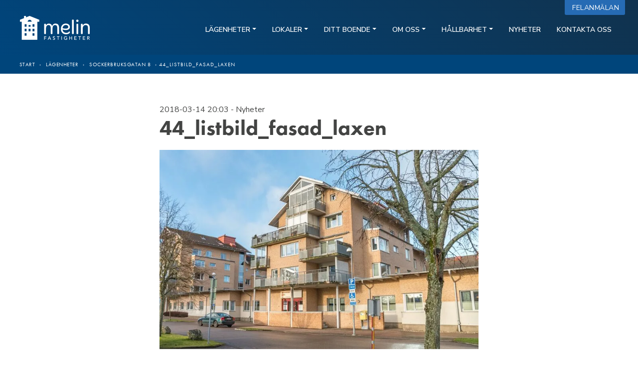

--- FILE ---
content_type: text/html; charset=UTF-8
request_url: https://www.melinforvaltning.se/hyresratt/sockerbruksgatan-8-a-f/_small_20/
body_size: 30625
content:
<!DOCTYPE html> <html lang="sv-SE"> <head><script>if(navigator.userAgent.match(/MSIE|Internet Explorer/i)||navigator.userAgent.match(/Trident\/7\..*?rv:11/i)){let e=document.location.href;if(!e.match(/[?&]nonitro/)){if(e.indexOf("?")==-1){if(e.indexOf("#")==-1){document.location.href=e+"?nonitro=1"}else{document.location.href=e.replace("#","?nonitro=1#")}}else{if(e.indexOf("#")==-1){document.location.href=e+"&nonitro=1"}else{document.location.href=e.replace("#","&nonitro=1#")}}}}</script><link rel="preconnect" href="https://cdn-fdcld.nitrocdn.com" /><link rel="preconnect" href="https://www.googletagmanager.com" /><meta name="google-site-verification" content="V3QddNg5QkEZJQKkvi62aZi36MscOpXKy1e3ndPEgl0" /><meta charset="UTF-8" /><meta http-equiv="X-UA-Compatible" content="IE=edge" /><meta name="viewport" content="width=device-width, initial-scale=1, shrink-to-fit=no" /><meta name="mobile-web-app-capable" content="yes" /><meta name="apple-mobile-web-app-capable" content="yes" /><meta name="apple-mobile-web-app-title" content="Melin Fastigheter - Ängelholms största privata uthyrare av bostäder. På vår webplats hittar du lediga lägenheter, lokaler och information för dig som bor hos oss. Välkommen!" /><meta name='robots' content='index, follow, max-image-preview:large, max-snippet:-1, max-video-preview:-1' /><title>44_listbild_fasad_laxen - Melin Fastigheter</title><meta property="og:locale" content="sv_SE" /><meta property="og:type" content="article" /><meta property="og:title" content="44_listbild_fasad_laxen - Melin Fastigheter" /><meta property="og:url" content="https://www.melinforvaltning.se/hyresratt/sockerbruksgatan-8-a-f/_small_20/" /><meta property="og:site_name" content="Melin Fastigheter" /><meta property="article:modified_time" content="2025-11-25T12:21:41+00:00" /><meta property="og:image" content="https://www.melinforvaltning.se/hyresratt/sockerbruksgatan-8-a-f/_small_20" /><meta property="og:image:width" content="800" /><meta property="og:image:height" content="500" /><meta property="og:image:type" content="image/jpeg" /><meta name="twitter:card" content="summary_large_image" /><meta name="generator" content="WordPress 6.9" /><meta name="mobile-web-app-capable" content="yes" /><meta name="apple-mobile-web-app-capable" content="yes" /><meta name="apple-mobile-web-app-title" content="Melin Fastigheter - Ängelholms största privata uthyrare av bostäder. På vår webplats hittar du lediga lägenheter, lokaler och information för dig som bor hos oss. Välkommen!" /><meta name="generator" content="Powered by WPBakery Page Builder - drag and drop page builder for WordPress." /><meta name="msapplication-TileImage" content="https://www.melinforvaltning.se/wp-content/uploads/2025/11/Flikloggaweb.png" /><meta name="generator" content="NitroPack" /><script>var NPSH,NitroScrollHelper;NPSH=NitroScrollHelper=function(){let e=null;const o=window.sessionStorage.getItem("nitroScrollPos");function t(){let e=JSON.parse(window.sessionStorage.getItem("nitroScrollPos"))||{};if(typeof e!=="object"){e={}}e[document.URL]=window.scrollY;window.sessionStorage.setItem("nitroScrollPos",JSON.stringify(e))}window.addEventListener("scroll",function(){if(e!==null){clearTimeout(e)}e=setTimeout(t,200)},{passive:true});let r={};r.getScrollPos=()=>{if(!o){return 0}const e=JSON.parse(o);return e[document.URL]||0};r.isScrolled=()=>{return r.getScrollPos()>document.documentElement.clientHeight*.5};return r}();</script><script>(function(){var a=false;var e=document.documentElement.classList;var i=navigator.userAgent.toLowerCase();var n=["android","iphone","ipad"];var r=n.length;var o;var d=null;for(var t=0;t<r;t++){o=n[t];if(i.indexOf(o)>-1)d=o;if(e.contains(o)){a=true;e.remove(o)}}if(a&&d){e.add(d);if(d=="iphone"||d=="ipad"){e.add("ios")}}})();</script><script type="text/worker" id="nitro-web-worker">var preloadRequests=0;var remainingCount={};var baseURI="";self.onmessage=function(e){switch(e.data.cmd){case"RESOURCE_PRELOAD":var o=e.data.requestId;remainingCount[o]=0;e.data.resources.forEach(function(e){preload(e,function(o){return function(){console.log(o+" DONE: "+e);if(--remainingCount[o]==0){self.postMessage({cmd:"RESOURCE_PRELOAD",requestId:o})}}}(o));remainingCount[o]++});break;case"SET_BASEURI":baseURI=e.data.uri;break}};async function preload(e,o){if(typeof URL!=="undefined"&&baseURI){try{var a=new URL(e,baseURI);e=a.href}catch(e){console.log("Worker error: "+e.message)}}console.log("Preloading "+e);try{var n=new Request(e,{mode:"no-cors",redirect:"follow"});await fetch(n);o()}catch(a){console.log(a);var r=new XMLHttpRequest;r.responseType="blob";r.onload=o;r.onerror=o;r.open("GET",e,true);r.send()}}</script><script id="nprl">(()=>{if(window.NPRL!=undefined)return;(function(e){var t=e.prototype;t.after||(t.after=function(){var e,t=arguments,n=t.length,r=0,i=this,o=i.parentNode,a=Node,c=String,u=document;if(o!==null){while(r<n){(e=t[r])instanceof a?(i=i.nextSibling)!==null?o.insertBefore(e,i):o.appendChild(e):o.appendChild(u.createTextNode(c(e)));++r}}})})(Element);var e,t;e=t=function(){var t=false;var r=window.URL||window.webkitURL;var i=true;var o=true;var a=2;var c=null;var u=null;var d=true;var s=window.nitroGtmExcludes!=undefined;var l=s?JSON.parse(atob(window.nitroGtmExcludes)).map(e=>new RegExp(e)):[];var f;var m;var v=null;var p=null;var g=null;var h={touch:["touchmove","touchend"],default:["mousemove","click","keydown","wheel"]};var E=true;var y=[];var w=false;var b=[];var S=0;var N=0;var L=false;var T=0;var R=null;var O=false;var A=false;var C=false;var P=[];var I=[];var M=[];var k=[];var x=false;var _={};var j=new Map;var B="noModule"in HTMLScriptElement.prototype;var q=requestAnimationFrame||mozRequestAnimationFrame||webkitRequestAnimationFrame||msRequestAnimationFrame;const D="gtm.js?id=";function H(e,t){if(!_[e]){_[e]=[]}_[e].push(t)}function U(e,t){if(_[e]){var n=0,r=_[e];for(var n=0;n<r.length;n++){r[n].call(this,t)}}}function Y(){(function(e,t){var r=null;var i=function(e){r(e)};var o=null;var a={};var c=null;var u=null;var d=0;e.addEventListener(t,function(r){if(["load","DOMContentLoaded"].indexOf(t)!=-1){if(u){Q(function(){e.triggerNitroEvent(t)})}c=true}else if(t=="readystatechange"){d++;n.ogReadyState=d==1?"interactive":"complete";if(u&&u>=d){n.documentReadyState=n.ogReadyState;Q(function(){e.triggerNitroEvent(t)})}}});e.addEventListener(t+"Nitro",function(e){if(["load","DOMContentLoaded"].indexOf(t)!=-1){if(!c){e.preventDefault();e.stopImmediatePropagation()}else{}u=true}else if(t=="readystatechange"){u=n.documentReadyState=="interactive"?1:2;if(d<u){e.preventDefault();e.stopImmediatePropagation()}}});switch(t){case"load":o="onload";break;case"readystatechange":o="onreadystatechange";break;case"pageshow":o="onpageshow";break;default:o=null;break}if(o){Object.defineProperty(e,o,{get:function(){return r},set:function(n){if(typeof n!=="function"){r=null;e.removeEventListener(t+"Nitro",i)}else{if(!r){e.addEventListener(t+"Nitro",i)}r=n}}})}Object.defineProperty(e,"addEventListener"+t,{value:function(r){if(r!=t||!n.startedScriptLoading||document.currentScript&&document.currentScript.hasAttribute("nitro-exclude")){}else{arguments[0]+="Nitro"}e.ogAddEventListener.apply(e,arguments);a[arguments[1]]=arguments[0]}});Object.defineProperty(e,"removeEventListener"+t,{value:function(t){var n=a[arguments[1]];arguments[0]=n;e.ogRemoveEventListener.apply(e,arguments)}});Object.defineProperty(e,"triggerNitroEvent"+t,{value:function(t,n){n=n||e;var r=new Event(t+"Nitro",{bubbles:true});r.isNitroPack=true;Object.defineProperty(r,"type",{get:function(){return t},set:function(){}});Object.defineProperty(r,"target",{get:function(){return n},set:function(){}});e.dispatchEvent(r)}});if(typeof e.triggerNitroEvent==="undefined"){(function(){var t=e.addEventListener;var n=e.removeEventListener;Object.defineProperty(e,"ogAddEventListener",{value:t});Object.defineProperty(e,"ogRemoveEventListener",{value:n});Object.defineProperty(e,"addEventListener",{value:function(n){var r="addEventListener"+n;if(typeof e[r]!=="undefined"){e[r].apply(e,arguments)}else{t.apply(e,arguments)}},writable:true});Object.defineProperty(e,"removeEventListener",{value:function(t){var r="removeEventListener"+t;if(typeof e[r]!=="undefined"){e[r].apply(e,arguments)}else{n.apply(e,arguments)}}});Object.defineProperty(e,"triggerNitroEvent",{value:function(t,n){var r="triggerNitroEvent"+t;if(typeof e[r]!=="undefined"){e[r].apply(e,arguments)}}})})()}}).apply(null,arguments)}Y(window,"load");Y(window,"pageshow");Y(window,"DOMContentLoaded");Y(document,"DOMContentLoaded");Y(document,"readystatechange");try{var F=new Worker(r.createObjectURL(new Blob([document.getElementById("nitro-web-worker").textContent],{type:"text/javascript"})))}catch(e){var F=new Worker("data:text/javascript;base64,"+btoa(document.getElementById("nitro-web-worker").textContent))}F.onmessage=function(e){if(e.data.cmd=="RESOURCE_PRELOAD"){U(e.data.requestId,e)}};if(typeof document.baseURI!=="undefined"){F.postMessage({cmd:"SET_BASEURI",uri:document.baseURI})}var G=function(e){if(--S==0){Q(K)}};var W=function(e){e.target.removeEventListener("load",W);e.target.removeEventListener("error",W);e.target.removeEventListener("nitroTimeout",W);if(e.type!="nitroTimeout"){clearTimeout(e.target.nitroTimeout)}if(--N==0&&S==0){Q(J)}};var X=function(e){var t=e.textContent;try{var n=r.createObjectURL(new Blob([t.replace(/^(?:<!--)?(.*?)(?:-->)?$/gm,"$1")],{type:"text/javascript"}))}catch(e){var n="data:text/javascript;base64,"+btoa(t.replace(/^(?:<!--)?(.*?)(?:-->)?$/gm,"$1"))}return n};var K=function(){n.documentReadyState="interactive";document.triggerNitroEvent("readystatechange");document.triggerNitroEvent("DOMContentLoaded");if(window.pageYOffset||window.pageXOffset){window.dispatchEvent(new Event("scroll"))}A=true;Q(function(){if(N==0){Q(J)}Q($)})};var J=function(){if(!A||O)return;O=true;R.disconnect();en();n.documentReadyState="complete";document.triggerNitroEvent("readystatechange");window.triggerNitroEvent("load",document);window.triggerNitroEvent("pageshow",document);if(window.pageYOffset||window.pageXOffset||location.hash){let e=typeof history.scrollRestoration!=="undefined"&&history.scrollRestoration=="auto";if(e&&typeof NPSH!=="undefined"&&NPSH.getScrollPos()>0&&window.pageYOffset>document.documentElement.clientHeight*.5){window.scrollTo(0,NPSH.getScrollPos())}else if(location.hash){try{let e=document.querySelector(location.hash);if(e){e.scrollIntoView()}}catch(e){}}}var e=null;if(a==1){e=eo}else{e=eu}Q(e)};var Q=function(e){setTimeout(e,0)};var V=function(e){if(e.type=="touchend"||e.type=="click"){g=e}};var $=function(){if(d&&g){setTimeout(function(e){return function(){var t=function(e,t,n){var r=new Event(e,{bubbles:true,cancelable:true});if(e=="click"){r.clientX=t;r.clientY=n}else{r.touches=[{clientX:t,clientY:n}]}return r};var n;if(e.type=="touchend"){var r=e.changedTouches[0];n=document.elementFromPoint(r.clientX,r.clientY);n.dispatchEvent(t("touchstart"),r.clientX,r.clientY);n.dispatchEvent(t("touchend"),r.clientX,r.clientY);n.dispatchEvent(t("click"),r.clientX,r.clientY)}else if(e.type=="click"){n=document.elementFromPoint(e.clientX,e.clientY);n.dispatchEvent(t("click"),e.clientX,e.clientY)}}}(g),150);g=null}};var z=function(e){if(e.tagName=="SCRIPT"&&!e.hasAttribute("data-nitro-for-id")&&!e.hasAttribute("nitro-document-write")||e.tagName=="IMG"&&(e.hasAttribute("src")||e.hasAttribute("srcset"))||e.tagName=="IFRAME"&&e.hasAttribute("src")||e.tagName=="LINK"&&e.hasAttribute("href")&&e.hasAttribute("rel")&&e.getAttribute("rel")=="stylesheet"){if(e.tagName==="IFRAME"&&e.src.indexOf("about:blank")>-1){return}var t="";switch(e.tagName){case"LINK":t=e.href;break;case"IMG":if(k.indexOf(e)>-1)return;t=e.srcset||e.src;break;default:t=e.src;break}var n=e.getAttribute("type");if(!t&&e.tagName!=="SCRIPT")return;if((e.tagName=="IMG"||e.tagName=="LINK")&&(t.indexOf("data:")===0||t.indexOf("blob:")===0))return;if(e.tagName=="SCRIPT"&&n&&n!=="text/javascript"&&n!=="application/javascript"){if(n!=="module"||!B)return}if(e.tagName==="SCRIPT"){if(k.indexOf(e)>-1)return;if(e.noModule&&B){return}let t=null;if(document.currentScript){if(document.currentScript.src&&document.currentScript.src.indexOf(D)>-1){t=document.currentScript}if(document.currentScript.hasAttribute("data-nitro-gtm-id")){e.setAttribute("data-nitro-gtm-id",document.currentScript.getAttribute("data-nitro-gtm-id"))}}else if(window.nitroCurrentScript){if(window.nitroCurrentScript.src&&window.nitroCurrentScript.src.indexOf(D)>-1){t=window.nitroCurrentScript}}if(t&&s){let n=false;for(const t of l){n=e.src?t.test(e.src):t.test(e.textContent);if(n){break}}if(!n){e.type="text/googletagmanagerscript";let n=t.hasAttribute("data-nitro-gtm-id")?t.getAttribute("data-nitro-gtm-id"):t.id;if(!j.has(n)){j.set(n,[])}let r=j.get(n);r.push(e);return}}if(!e.src){if(e.textContent.length>0){e.textContent+="\n;if(document.currentScript.nitroTimeout) {clearTimeout(document.currentScript.nitroTimeout);}; setTimeout(function() { this.dispatchEvent(new Event('load')); }.bind(document.currentScript), 0);"}else{return}}else{}k.push(e)}if(!e.hasOwnProperty("nitroTimeout")){N++;e.addEventListener("load",W,true);e.addEventListener("error",W,true);e.addEventListener("nitroTimeout",W,true);e.nitroTimeout=setTimeout(function(){console.log("Resource timed out",e);e.dispatchEvent(new Event("nitroTimeout"))},5e3)}}};var Z=function(e){if(e.hasOwnProperty("nitroTimeout")&&e.nitroTimeout){clearTimeout(e.nitroTimeout);e.nitroTimeout=null;e.dispatchEvent(new Event("nitroTimeout"))}};document.documentElement.addEventListener("load",function(e){if(e.target.tagName=="SCRIPT"||e.target.tagName=="IMG"){k.push(e.target)}},true);document.documentElement.addEventListener("error",function(e){if(e.target.tagName=="SCRIPT"||e.target.tagName=="IMG"){k.push(e.target)}},true);var ee=["appendChild","replaceChild","insertBefore","prepend","append","before","after","replaceWith","insertAdjacentElement"];var et=function(){if(s){window._nitro_setTimeout=window.setTimeout;window.setTimeout=function(e,t,...n){let r=document.currentScript||window.nitroCurrentScript;if(!r||r.src&&r.src.indexOf(D)==-1){return window._nitro_setTimeout.call(window,e,t,...n)}return window._nitro_setTimeout.call(window,function(e,t){return function(...n){window.nitroCurrentScript=e;t(...n)}}(r,e),t,...n)}}ee.forEach(function(e){HTMLElement.prototype["og"+e]=HTMLElement.prototype[e];HTMLElement.prototype[e]=function(...t){if(this.parentNode||this===document.documentElement){switch(e){case"replaceChild":case"insertBefore":t.pop();break;case"insertAdjacentElement":t.shift();break}t.forEach(function(e){if(!e)return;if(e.tagName=="SCRIPT"){z(e)}else{if(e.children&&e.children.length>0){e.querySelectorAll("script").forEach(z)}}})}return this["og"+e].apply(this,arguments)}})};var en=function(){if(s&&typeof window._nitro_setTimeout==="function"){window.setTimeout=window._nitro_setTimeout}ee.forEach(function(e){HTMLElement.prototype[e]=HTMLElement.prototype["og"+e]})};var er=async function(){if(o){ef(f);ef(V);if(v){clearTimeout(v);v=null}}if(T===1){L=true;return}else if(T===0){T=-1}n.startedScriptLoading=true;Object.defineProperty(document,"readyState",{get:function(){return n.documentReadyState},set:function(){}});var e=document.documentElement;var t={attributes:true,attributeFilter:["src"],childList:true,subtree:true};R=new MutationObserver(function(e,t){e.forEach(function(e){if(e.type=="childList"&&e.addedNodes.length>0){e.addedNodes.forEach(function(e){if(!document.documentElement.contains(e)){return}if(e.tagName=="IMG"||e.tagName=="IFRAME"||e.tagName=="LINK"){z(e)}})}if(e.type=="childList"&&e.removedNodes.length>0){e.removedNodes.forEach(function(e){if(e.tagName=="IFRAME"||e.tagName=="LINK"){Z(e)}})}if(e.type=="attributes"){var t=e.target;if(!document.documentElement.contains(t)){return}if(t.tagName=="IFRAME"||t.tagName=="LINK"||t.tagName=="IMG"||t.tagName=="SCRIPT"){z(t)}}})});R.observe(e,t);if(!s){et()}await Promise.all(P);var r=b.shift();var i=null;var a=false;while(r){var c;var u=JSON.parse(atob(r.meta));var d=u.delay;if(r.type=="inline"){var l=document.getElementById(r.id);if(l){l.remove()}else{r=b.shift();continue}c=X(l);if(c===false){r=b.shift();continue}}else{c=r.src}if(!a&&r.type!="inline"&&(typeof u.attributes.async!="undefined"||typeof u.attributes.defer!="undefined")){if(i===null){i=r}else if(i===r){a=true}if(!a){b.push(r);r=b.shift();continue}}var m=document.createElement("script");m.src=c;m.setAttribute("data-nitro-for-id",r.id);for(var p in u.attributes){try{if(u.attributes[p]===false){m.setAttribute(p,"")}else{m.setAttribute(p,u.attributes[p])}}catch(e){console.log("Error while setting script attribute",m,e)}}m.async=false;if(u.canonicalLink!=""&&Object.getOwnPropertyDescriptor(m,"src")?.configurable!==false){(e=>{Object.defineProperty(m,"src",{get:function(){return e.canonicalLink},set:function(){}})})(u)}if(d){setTimeout((function(e,t){var n=document.querySelector("[data-nitro-marker-id='"+t+"']");if(n){n.after(e)}else{document.head.appendChild(e)}}).bind(null,m,r.id),d)}else{m.addEventListener("load",G);m.addEventListener("error",G);if(!m.noModule||!B){S++}var g=document.querySelector("[data-nitro-marker-id='"+r.id+"']");if(g){Q(function(e,t){return function(){e.after(t)}}(g,m))}else{Q(function(e){return function(){document.head.appendChild(e)}}(m))}}r=b.shift()}};var ei=function(){var e=document.getElementById("nitro-deferred-styles");var t=document.createElement("div");t.innerHTML=e.textContent;return t};var eo=async function(e){isPreload=e&&e.type=="NitroPreload";if(!isPreload){T=-1;E=false;if(o){ef(f);ef(V);if(v){clearTimeout(v);v=null}}}if(w===false){var t=ei();let e=t.querySelectorAll('style,link[rel="stylesheet"]');w=e.length;if(w){let e=document.getElementById("nitro-deferred-styles-marker");e.replaceWith.apply(e,t.childNodes)}else if(isPreload){Q(ed)}else{es()}}else if(w===0&&!isPreload){es()}};var ea=function(){var e=ei();var t=e.childNodes;var n;var r=[];for(var i=0;i<t.length;i++){n=t[i];if(n.href){r.push(n.href)}}var o="css-preload";H(o,function(e){eo(new Event("NitroPreload"))});if(r.length){F.postMessage({cmd:"RESOURCE_PRELOAD",resources:r,requestId:o})}else{Q(function(){U(o)})}};var ec=function(){if(T===-1)return;T=1;var e=[];var t,n;for(var r=0;r<b.length;r++){t=b[r];if(t.type!="inline"){if(t.src){n=JSON.parse(atob(t.meta));if(n.delay)continue;if(n.attributes.type&&n.attributes.type=="module"&&!B)continue;e.push(t.src)}}}if(e.length){var i="js-preload";H(i,function(e){T=2;if(L){Q(er)}});F.postMessage({cmd:"RESOURCE_PRELOAD",resources:e,requestId:i})}};var eu=function(){while(I.length){style=I.shift();if(style.hasAttribute("nitropack-onload")){style.setAttribute("onload",style.getAttribute("nitropack-onload"));Q(function(e){return function(){e.dispatchEvent(new Event("load"))}}(style))}}while(M.length){style=M.shift();if(style.hasAttribute("nitropack-onerror")){style.setAttribute("onerror",style.getAttribute("nitropack-onerror"));Q(function(e){return function(){e.dispatchEvent(new Event("error"))}}(style))}}};var ed=function(){if(!x){if(i){Q(function(){var e=document.getElementById("nitro-critical-css");if(e){e.remove()}})}x=true;onStylesLoadEvent=new Event("NitroStylesLoaded");onStylesLoadEvent.isNitroPack=true;window.dispatchEvent(onStylesLoadEvent)}};var es=function(){if(a==2){Q(er)}else{eu()}};var el=function(e){m.forEach(function(t){document.addEventListener(t,e,true)})};var ef=function(e){m.forEach(function(t){document.removeEventListener(t,e,true)})};if(s){et()}return{setAutoRemoveCriticalCss:function(e){i=e},registerScript:function(e,t,n){b.push({type:"remote",src:e,id:t,meta:n})},registerInlineScript:function(e,t){b.push({type:"inline",id:e,meta:t})},registerStyle:function(e,t,n){y.push({href:e,rel:t,media:n})},onLoadStyle:function(e){I.push(e);if(w!==false&&--w==0){Q(ed);if(E){E=false}else{es()}}},onErrorStyle:function(e){M.push(e);if(w!==false&&--w==0){Q(ed);if(E){E=false}else{es()}}},loadJs:function(e,t){if(!e.src){var n=X(e);if(n!==false){e.src=n;e.textContent=""}}if(t){Q(function(e,t){return function(){e.after(t)}}(t,e))}else{Q(function(e){return function(){document.head.appendChild(e)}}(e))}},loadQueuedResources:async function(){window.dispatchEvent(new Event("NitroBootStart"));if(p){clearTimeout(p);p=null}window.removeEventListener("load",e.loadQueuedResources);f=a==1?er:eo;if(!o||g){Q(f)}else{if(navigator.userAgent.indexOf(" Edge/")==-1){ea();H("css-preload",ec)}el(f);if(u){if(c){v=setTimeout(f,c)}}else{}}},fontPreload:function(e){var t="critical-fonts";H(t,function(e){document.getElementById("nitro-critical-fonts").type="text/css"});F.postMessage({cmd:"RESOURCE_PRELOAD",resources:e,requestId:t})},boot:function(){if(t)return;t=true;C=typeof NPSH!=="undefined"&&NPSH.isScrolled();let n=document.prerendering;if(location.hash||C||n){o=false}m=h.default.concat(h.touch);p=setTimeout(e.loadQueuedResources,1500);el(V);if(C){e.loadQueuedResources()}else{window.addEventListener("load",e.loadQueuedResources)}},addPrerequisite:function(e){P.push(e)},getTagManagerNodes:function(e){if(!e)return j;return j.get(e)??[]}}}();var n,r;n=r=function(){var t=document.write;return{documentWrite:function(n,r){if(n&&n.hasAttribute("nitro-exclude")){return t.call(document,r)}var i=null;if(n.documentWriteContainer){i=n.documentWriteContainer}else{i=document.createElement("span");n.documentWriteContainer=i}var o=null;if(n){if(n.hasAttribute("data-nitro-for-id")){o=document.querySelector('template[data-nitro-marker-id="'+n.getAttribute("data-nitro-for-id")+'"]')}else{o=n}}i.innerHTML+=r;i.querySelectorAll("script").forEach(function(e){e.setAttribute("nitro-document-write","")});if(!i.parentNode){if(o){o.parentNode.insertBefore(i,o)}else{document.body.appendChild(i)}}var a=document.createElement("span");a.innerHTML=r;var c=a.querySelectorAll("script");if(c.length){c.forEach(function(t){var n=t.getAttributeNames();var r=document.createElement("script");n.forEach(function(e){r.setAttribute(e,t.getAttribute(e))});r.async=false;if(!t.src&&t.textContent){r.textContent=t.textContent}e.loadJs(r,o)})}},TrustLogo:function(e,t){var n=document.getElementById(e);var r=document.createElement("img");r.src=t;n.parentNode.insertBefore(r,n)},documentReadyState:"loading",ogReadyState:document.readyState,startedScriptLoading:false,loadScriptDelayed:function(e,t){setTimeout(function(){var t=document.createElement("script");t.src=e;document.head.appendChild(t)},t)}}}();document.write=function(e){n.documentWrite(document.currentScript,e)};document.writeln=function(e){n.documentWrite(document.currentScript,e+"\n")};window.NPRL=e;window.NitroResourceLoader=t;window.NPh=n;window.NitroPackHelper=r})();</script><template id="nitro-deferred-styles-marker"></template><style id="nitro-fonts">@font-face{font-family:"futura-pt";src:url("https://cdn-fdcld.nitrocdn.com/OIQeVsBSUUdxspamHmCFcMSlcAqiGZTN/assets/desktop/source/rev-a46d5fe/use.typekit.net/af/2cd6bf/00000000000000000001008f/27/a613286b10b0705b349232843be6f481.l") format("woff2");font-display:swap;font-style:normal;font-weight:500;font-stretch:normal}@font-face{font-family:"futura-pt";src:url("https://cdn-fdcld.nitrocdn.com/OIQeVsBSUUdxspamHmCFcMSlcAqiGZTN/assets/desktop/source/rev-a46d5fe/use.typekit.net/af/1eb35a/000000000000000000010090/27/af0e8d1441b520c72ec1c068c33e333e.l") format("woff2");font-display:swap;font-style:italic;font-weight:500;font-stretch:normal}@font-face{font-family:"futura-pt";src:url("https://cdn-fdcld.nitrocdn.com/OIQeVsBSUUdxspamHmCFcMSlcAqiGZTN/assets/desktop/source/rev-a46d5fe/use.typekit.net/af/309dfe/000000000000000000010091/27/12def2bd54919649713179beb3186c70.l") format("woff2");font-display:swap;font-style:normal;font-weight:700;font-stretch:normal}@font-face{font-family:"futura-pt";src:url("https://cdn-fdcld.nitrocdn.com/OIQeVsBSUUdxspamHmCFcMSlcAqiGZTN/assets/desktop/source/rev-a46d5fe/use.typekit.net/af/eb729a/000000000000000000010092/27/d784a0ff645635173d03a86ff33f263f.l") format("woff2");font-display:swap;font-style:italic;font-weight:700;font-stretch:normal}@font-face{font-family:"futura-pt";src:url("https://cdn-fdcld.nitrocdn.com/OIQeVsBSUUdxspamHmCFcMSlcAqiGZTN/assets/desktop/source/rev-a46d5fe/use.typekit.net/af/9b05f3/000000000000000000013365/27/8755433b4f59eb734842bb6d74528f06.l") format("woff2");font-display:swap;font-style:normal;font-weight:400;font-stretch:normal}@font-face{font-family:"futura-pt";src:url("https://cdn-fdcld.nitrocdn.com/OIQeVsBSUUdxspamHmCFcMSlcAqiGZTN/assets/desktop/source/rev-a46d5fe/use.typekit.net/af/cf3e4e/000000000000000000010095/27/e9893aef5fe87bdef66061bbb41339a6.l") format("woff2");font-display:swap;font-style:italic;font-weight:400;font-stretch:normal}@font-face{font-family:"futura-pt";src:url("https://cdn-fdcld.nitrocdn.com/OIQeVsBSUUdxspamHmCFcMSlcAqiGZTN/assets/desktop/source/rev-a46d5fe/use.typekit.net/af/c4c302/000000000000000000012192/27/1b52d70e0692c2c4f1e69552b86f5ac7.l") format("woff2");font-display:swap;font-style:normal;font-weight:600;font-stretch:normal}@font-face{font-family:"futura-pt";src:url("https://cdn-fdcld.nitrocdn.com/OIQeVsBSUUdxspamHmCFcMSlcAqiGZTN/assets/desktop/source/rev-a46d5fe/use.typekit.net/af/1b297b/000000000000000000012193/27/cc777fa3758be1afe9cc40f884491215.l") format("woff2");font-display:swap;font-style:italic;font-weight:600;font-stretch:normal}@font-face{font-family:"Nunito Sans";font-style:normal;font-weight:400;font-stretch:100%;src:url("https://fonts.gstatic.com/s/nunitosans/v19/pe0TMImSLYBIv1o4X1M8ce2xCx3yop4tQpF_MeTm0lfGWVpNn64CL7U8upHZIbMV51Q42ptCp7t4R-tQKr51pE8.woff2") format("woff2");unicode-range:U+0460-052F,U+1C80-1C8A,U+20B4,U+2DE0-2DFF,U+A640-A69F,U+FE2E-FE2F;font-display:swap}@font-face{font-family:"Nunito Sans";font-style:normal;font-weight:400;font-stretch:100%;src:url("https://fonts.gstatic.com/s/nunitosans/v19/pe0TMImSLYBIv1o4X1M8ce2xCx3yop4tQpF_MeTm0lfGWVpNn64CL7U8upHZIbMV51Q42ptCp7txR-tQKr51pE8.woff2") format("woff2");unicode-range:U+0301,U+0400-045F,U+0490-0491,U+04B0-04B1,U+2116;font-display:swap}@font-face{font-family:"Nunito Sans";font-style:normal;font-weight:400;font-stretch:100%;src:url("https://fonts.gstatic.com/s/nunitosans/v19/pe0TMImSLYBIv1o4X1M8ce2xCx3yop4tQpF_MeTm0lfGWVpNn64CL7U8upHZIbMV51Q42ptCp7t6R-tQKr51pE8.woff2") format("woff2");unicode-range:U+0102-0103,U+0110-0111,U+0128-0129,U+0168-0169,U+01A0-01A1,U+01AF-01B0,U+0300-0301,U+0303-0304,U+0308-0309,U+0323,U+0329,U+1EA0-1EF9,U+20AB;font-display:swap}@font-face{font-family:"Nunito Sans";font-style:normal;font-weight:400;font-stretch:100%;src:url("https://fonts.gstatic.com/s/nunitosans/v19/pe0TMImSLYBIv1o4X1M8ce2xCx3yop4tQpF_MeTm0lfGWVpNn64CL7U8upHZIbMV51Q42ptCp7t7R-tQKr51pE8.woff2") format("woff2");unicode-range:U+0100-02BA,U+02BD-02C5,U+02C7-02CC,U+02CE-02D7,U+02DD-02FF,U+0304,U+0308,U+0329,U+1D00-1DBF,U+1E00-1E9F,U+1EF2-1EFF,U+2020,U+20A0-20AB,U+20AD-20C0,U+2113,U+2C60-2C7F,U+A720-A7FF;font-display:swap}@font-face{font-family:"Nunito Sans";font-style:normal;font-weight:400;font-stretch:100%;src:url("https://fonts.gstatic.com/s/nunitosans/v19/pe0TMImSLYBIv1o4X1M8ce2xCx3yop4tQpF_MeTm0lfGWVpNn64CL7U8upHZIbMV51Q42ptCp7t1R-tQKr51.woff2") format("woff2");unicode-range:U+0000-00FF,U+0131,U+0152-0153,U+02BB-02BC,U+02C6,U+02DA,U+02DC,U+0304,U+0308,U+0329,U+2000-206F,U+20AC,U+2122,U+2191,U+2193,U+2212,U+2215,U+FEFF,U+FFFD;font-display:swap}@font-face{font-family:"Nunito Sans";font-style:normal;font-weight:600;font-stretch:100%;src:url("https://fonts.gstatic.com/s/nunitosans/v19/pe0TMImSLYBIv1o4X1M8ce2xCx3yop4tQpF_MeTm0lfGWVpNn64CL7U8upHZIbMV51Q42ptCp7t4R-tQKr51pE8.woff2") format("woff2");unicode-range:U+0460-052F,U+1C80-1C8A,U+20B4,U+2DE0-2DFF,U+A640-A69F,U+FE2E-FE2F;font-display:swap}@font-face{font-family:"Nunito Sans";font-style:normal;font-weight:600;font-stretch:100%;src:url("https://fonts.gstatic.com/s/nunitosans/v19/pe0TMImSLYBIv1o4X1M8ce2xCx3yop4tQpF_MeTm0lfGWVpNn64CL7U8upHZIbMV51Q42ptCp7txR-tQKr51pE8.woff2") format("woff2");unicode-range:U+0301,U+0400-045F,U+0490-0491,U+04B0-04B1,U+2116;font-display:swap}@font-face{font-family:"Nunito Sans";font-style:normal;font-weight:600;font-stretch:100%;src:url("https://fonts.gstatic.com/s/nunitosans/v19/pe0TMImSLYBIv1o4X1M8ce2xCx3yop4tQpF_MeTm0lfGWVpNn64CL7U8upHZIbMV51Q42ptCp7t6R-tQKr51pE8.woff2") format("woff2");unicode-range:U+0102-0103,U+0110-0111,U+0128-0129,U+0168-0169,U+01A0-01A1,U+01AF-01B0,U+0300-0301,U+0303-0304,U+0308-0309,U+0323,U+0329,U+1EA0-1EF9,U+20AB;font-display:swap}@font-face{font-family:"Nunito Sans";font-style:normal;font-weight:600;font-stretch:100%;src:url("https://fonts.gstatic.com/s/nunitosans/v19/pe0TMImSLYBIv1o4X1M8ce2xCx3yop4tQpF_MeTm0lfGWVpNn64CL7U8upHZIbMV51Q42ptCp7t7R-tQKr51pE8.woff2") format("woff2");unicode-range:U+0100-02BA,U+02BD-02C5,U+02C7-02CC,U+02CE-02D7,U+02DD-02FF,U+0304,U+0308,U+0329,U+1D00-1DBF,U+1E00-1E9F,U+1EF2-1EFF,U+2020,U+20A0-20AB,U+20AD-20C0,U+2113,U+2C60-2C7F,U+A720-A7FF;font-display:swap}@font-face{font-family:"Nunito Sans";font-style:normal;font-weight:600;font-stretch:100%;src:url("https://fonts.gstatic.com/s/nunitosans/v19/pe0TMImSLYBIv1o4X1M8ce2xCx3yop4tQpF_MeTm0lfGWVpNn64CL7U8upHZIbMV51Q42ptCp7t1R-tQKr51.woff2") format("woff2");unicode-range:U+0000-00FF,U+0131,U+0152-0153,U+02BB-02BC,U+02C6,U+02DA,U+02DC,U+0304,U+0308,U+0329,U+2000-206F,U+20AC,U+2122,U+2191,U+2193,U+2212,U+2215,U+FEFF,U+FFFD;font-display:swap}@font-face{font-family:"Nunito Sans";font-style:normal;font-weight:900;font-stretch:100%;src:url("https://fonts.gstatic.com/s/nunitosans/v19/pe0TMImSLYBIv1o4X1M8ce2xCx3yop4tQpF_MeTm0lfGWVpNn64CL7U8upHZIbMV51Q42ptCp7t4R-tQKr51pE8.woff2") format("woff2");unicode-range:U+0460-052F,U+1C80-1C8A,U+20B4,U+2DE0-2DFF,U+A640-A69F,U+FE2E-FE2F;font-display:swap}@font-face{font-family:"Nunito Sans";font-style:normal;font-weight:900;font-stretch:100%;src:url("https://fonts.gstatic.com/s/nunitosans/v19/pe0TMImSLYBIv1o4X1M8ce2xCx3yop4tQpF_MeTm0lfGWVpNn64CL7U8upHZIbMV51Q42ptCp7txR-tQKr51pE8.woff2") format("woff2");unicode-range:U+0301,U+0400-045F,U+0490-0491,U+04B0-04B1,U+2116;font-display:swap}@font-face{font-family:"Nunito Sans";font-style:normal;font-weight:900;font-stretch:100%;src:url("https://fonts.gstatic.com/s/nunitosans/v19/pe0TMImSLYBIv1o4X1M8ce2xCx3yop4tQpF_MeTm0lfGWVpNn64CL7U8upHZIbMV51Q42ptCp7t6R-tQKr51pE8.woff2") format("woff2");unicode-range:U+0102-0103,U+0110-0111,U+0128-0129,U+0168-0169,U+01A0-01A1,U+01AF-01B0,U+0300-0301,U+0303-0304,U+0308-0309,U+0323,U+0329,U+1EA0-1EF9,U+20AB;font-display:swap}@font-face{font-family:"Nunito Sans";font-style:normal;font-weight:900;font-stretch:100%;src:url("https://fonts.gstatic.com/s/nunitosans/v19/pe0TMImSLYBIv1o4X1M8ce2xCx3yop4tQpF_MeTm0lfGWVpNn64CL7U8upHZIbMV51Q42ptCp7t7R-tQKr51pE8.woff2") format("woff2");unicode-range:U+0100-02BA,U+02BD-02C5,U+02C7-02CC,U+02CE-02D7,U+02DD-02FF,U+0304,U+0308,U+0329,U+1D00-1DBF,U+1E00-1E9F,U+1EF2-1EFF,U+2020,U+20A0-20AB,U+20AD-20C0,U+2113,U+2C60-2C7F,U+A720-A7FF;font-display:swap}@font-face{font-family:"Nunito Sans";font-style:normal;font-weight:900;font-stretch:100%;src:url("https://fonts.gstatic.com/s/nunitosans/v19/pe0TMImSLYBIv1o4X1M8ce2xCx3yop4tQpF_MeTm0lfGWVpNn64CL7U8upHZIbMV51Q42ptCp7t1R-tQKr51.woff2") format("woff2");unicode-range:U+0000-00FF,U+0131,U+0152-0153,U+02BB-02BC,U+02C6,U+02DA,U+02DC,U+0304,U+0308,U+0329,U+2000-206F,U+20AC,U+2122,U+2191,U+2193,U+2212,U+2215,U+FEFF,U+FFFD;font-display:swap}</style><style type="text/css" id="nitro-critical-css">img:is([sizes=auto i],[sizes^="auto," i]){contain-intrinsic-size:3000px 1500px}:root{--bs-blue:#0d6efd;--bs-indigo:#6610f2;--bs-purple:#53f;--bs-pink:#d63384;--bs-red:#dc3545;--bs-orange:#fd7e14;--bs-yellow:#ffc107;--bs-green:#198754;--bs-teal:#20c997;--bs-cyan:#0dcaf0;--bs-black:#000;--bs-white:#fff;--bs-gray:#6c757d;--bs-gray-dark:#343a40;--bs-gray-100:#f8f9fa;--bs-gray-200:#e9ecef;--bs-gray-300:#dee2e6;--bs-gray-400:#ced4da;--bs-gray-500:#adb5bd;--bs-gray-600:#6c757d;--bs-gray-700:#495057;--bs-gray-800:#343a40;--bs-gray-900:#212529;--bs-primary:#53f;--bs-secondary:#6c757d;--bs-success:#198754;--bs-info:#0dcaf0;--bs-warning:#ffc107;--bs-danger:#dc3545;--bs-light:#f8f9fa;--bs-dark:#212529;--bs-primary-rgb:85,51,255;--bs-secondary-rgb:108,117,125;--bs-success-rgb:25,135,84;--bs-info-rgb:13,202,240;--bs-warning-rgb:255,193,7;--bs-danger-rgb:220,53,69;--bs-light-rgb:248,249,250;--bs-dark-rgb:33,37,41;--bs-white-rgb:255,255,255;--bs-black-rgb:0,0,0;--bs-body-color-rgb:33,37,41;--bs-body-bg-rgb:255,255,255;--bs-font-sans-serif:system-ui,-apple-system,"Segoe UI",Roboto,"Helvetica Neue","Noto Sans","Liberation Sans",Arial,sans-serif,"Apple Color Emoji","Segoe UI Emoji","Segoe UI Symbol","Noto Color Emoji";--bs-font-monospace:SFMono-Regular,Menlo,Monaco,Consolas,"Liberation Mono","Courier New",monospace;--bs-gradient:linear-gradient(180deg,rgba(255,255,255,.15),rgba(255,255,255,0));--bs-body-font-family:var(--bs-font-sans-serif);--bs-body-font-size:1rem;--bs-body-font-weight:400;--bs-body-line-height:1.5;--bs-body-color:#212529;--bs-body-bg:#fff;--bs-border-width:1px;--bs-border-style:solid;--bs-border-color:#dee2e6;--bs-border-color-translucent:rgba(0,0,0,.175);--bs-border-radius:.375rem;--bs-border-radius-sm:.25rem;--bs-border-radius-lg:.5rem;--bs-border-radius-xl:1rem;--bs-border-radius-2xl:2rem;--bs-border-radius-pill:50rem;--bs-link-color:#53f;--bs-link-hover-color:#4429cc;--bs-code-color:#d63384;--bs-highlight-bg:#fff3cd}*,::after,::before{box-sizing:border-box}@media (prefers-reduced-motion:no-preference){:root{scroll-behavior:smooth}}body{margin:0;font-family:var(--bs-body-font-family);font-size:var(--bs-body-font-size);font-weight:var(--bs-body-font-weight);line-height:var(--bs-body-line-height);color:var(--bs-body-color);text-align:var(--bs-body-text-align);background-color:var(--bs-body-bg);-webkit-text-size-adjust:100%}h1{margin-top:0;margin-bottom:.5rem;font-weight:500;line-height:1.2}h1{font-size:calc(1.375rem + 1.5vw)}@media (min-width:1200px){h1{font-size:2.5rem}}p{margin-top:0;margin-bottom:1rem}ul{padding-left:2rem}ul{margin-top:0;margin-bottom:1rem}ul ul{margin-bottom:0}a{color:var(--bs-link-color);text-decoration:underline}img{vertical-align:middle}button{border-radius:0}button{margin:0;font-family:inherit;font-size:inherit;line-height:inherit}button{text-transform:none}[type=button],button{-webkit-appearance:button}::-moz-focus-inner{padding:0;border-style:none}::-webkit-datetime-edit-day-field,::-webkit-datetime-edit-fields-wrapper,::-webkit-datetime-edit-hour-field,::-webkit-datetime-edit-minute,::-webkit-datetime-edit-month-field,::-webkit-datetime-edit-text,::-webkit-datetime-edit-year-field{padding:0}::-webkit-inner-spin-button{height:auto}::-webkit-search-decoration{-webkit-appearance:none}::-webkit-color-swatch-wrapper{padding:0}::-webkit-file-upload-button{font:inherit;-webkit-appearance:button}::file-selector-button{font:inherit;-webkit-appearance:button}.img-fluid{max-width:100%;height:auto}.container{--bs-gutter-x:1.5rem;--bs-gutter-y:0;width:100%;padding-right:calc(var(--bs-gutter-x) * .5);padding-left:calc(var(--bs-gutter-x) * .5);margin-right:auto;margin-left:auto}@media (min-width:576px){.container{max-width:540px}}@media (min-width:768px){.container{max-width:720px}}@media (min-width:992px){.container{max-width:960px}}@media (min-width:1200px){.container{max-width:1140px}}@media (min-width:1400px){.container{max-width:1320px}}.row{--bs-gutter-x:1.5rem;--bs-gutter-y:0;display:flex;flex-wrap:wrap;margin-top:calc(-1 * var(--bs-gutter-y));margin-right:calc(-.5 * var(--bs-gutter-x));margin-left:calc(-.5 * var(--bs-gutter-x))}.row>*{flex-shrink:0;width:100%;max-width:100%;padding-right:calc(var(--bs-gutter-x) * .5);padding-left:calc(var(--bs-gutter-x) * .5);margin-top:var(--bs-gutter-y)}@media (min-width:576px){.col-sm-12{flex:0 0 auto;width:100%}}@media (min-width:768px){.col-md{flex:1 0 0%}.col-md-3{flex:0 0 auto;width:25%}}.collapse:not(.show){display:none}.dropdown{position:relative}.dropdown-toggle{white-space:nowrap}.dropdown-toggle::after{display:inline-block;margin-left:.255em;vertical-align:.255em;content:"";border-top:.3em solid;border-right:.3em solid transparent;border-bottom:0;border-left:.3em solid transparent}.dropdown-menu{--bs-dropdown-zindex:1000;--bs-dropdown-min-width:10rem;--bs-dropdown-padding-x:0;--bs-dropdown-padding-y:.5rem;--bs-dropdown-spacer:.125rem;--bs-dropdown-font-size:1rem;--bs-dropdown-color:#212529;--bs-dropdown-bg:#fff;--bs-dropdown-border-color:var(--bs-border-color-translucent);--bs-dropdown-border-radius:.375rem;--bs-dropdown-border-width:1px;--bs-dropdown-inner-border-radius:calc(.375rem - 1px);--bs-dropdown-divider-bg:var(--bs-border-color-translucent);--bs-dropdown-divider-margin-y:.5rem;--bs-dropdown-box-shadow:0 .5rem 1rem rgba(0,0,0,.15);--bs-dropdown-link-color:#212529;--bs-dropdown-link-hover-color:#1e2125;--bs-dropdown-link-hover-bg:#e9ecef;--bs-dropdown-link-active-color:#fff;--bs-dropdown-link-active-bg:#53f;--bs-dropdown-link-disabled-color:#adb5bd;--bs-dropdown-item-padding-x:1rem;--bs-dropdown-item-padding-y:.25rem;--bs-dropdown-header-color:#6c757d;--bs-dropdown-header-padding-x:1rem;--bs-dropdown-header-padding-y:.5rem;position:absolute;z-index:var(--bs-dropdown-zindex);display:none;min-width:var(--bs-dropdown-min-width);padding:var(--bs-dropdown-padding-y) var(--bs-dropdown-padding-x);margin:0;font-size:var(--bs-dropdown-font-size);color:var(--bs-dropdown-color);text-align:left;list-style:none;background-color:var(--bs-dropdown-bg);background-clip:padding-box;border:var(--bs-dropdown-border-width) solid var(--bs-dropdown-border-color);border-radius:var(--bs-dropdown-border-radius)}.dropdown-item{display:block;width:100%;padding:var(--bs-dropdown-item-padding-y) var(--bs-dropdown-item-padding-x);clear:both;font-weight:400;color:var(--bs-dropdown-link-color);text-align:inherit;text-decoration:none;white-space:nowrap;background-color:transparent;border:0}.nav-link{display:block;padding:var(--bs-nav-link-padding-y) var(--bs-nav-link-padding-x);font-size:var(--bs-nav-link-font-size);font-weight:var(--bs-nav-link-font-weight);color:var(--bs-nav-link-color);text-decoration:none}.navbar{--bs-navbar-padding-x:0;--bs-navbar-padding-y:.5rem;--bs-navbar-color:rgba(0,0,0,.55);--bs-navbar-hover-color:rgba(0,0,0,.7);--bs-navbar-disabled-color:rgba(0,0,0,.3);--bs-navbar-active-color:rgba(0,0,0,.9);--bs-navbar-brand-padding-y:.3125rem;--bs-navbar-brand-margin-end:1rem;--bs-navbar-brand-font-size:1.25rem;--bs-navbar-brand-color:rgba(0,0,0,.9);--bs-navbar-brand-hover-color:rgba(0,0,0,.9);--bs-navbar-nav-link-padding-x:.5rem;--bs-navbar-toggler-padding-y:.25rem;--bs-navbar-toggler-padding-x:.75rem;--bs-navbar-toggler-font-size:1.25rem;--bs-navbar-toggler-icon-bg:url("data:image/svg+xml,%3csvg xmlns=\'http://www.w3.org/2000/svg\' viewBox=\'0 0 30 30\'%3e%3cpath stroke=\'rgba%280, 0, 0, 0.55%29\' stroke-linecap=\'round\' stroke-miterlimit=\'10\' stroke-width=\'2\' d=\'M4 7h22M4 15h22M4 23h22\'/%3e%3c/svg%3e");--bs-navbar-toggler-border-color:rgba(0,0,0,.1);--bs-navbar-toggler-border-radius:.375rem;--bs-navbar-toggler-focus-width:.25rem;position:relative;display:flex;flex-wrap:wrap;align-items:center;justify-content:space-between;padding:var(--bs-navbar-padding-y) var(--bs-navbar-padding-x)}.navbar>.container{display:flex;flex-wrap:inherit;align-items:center;justify-content:space-between}.navbar-brand{padding-top:var(--bs-navbar-brand-padding-y);padding-bottom:var(--bs-navbar-brand-padding-y);margin-right:var(--bs-navbar-brand-margin-end);font-size:var(--bs-navbar-brand-font-size);color:var(--bs-navbar-brand-color);text-decoration:none;white-space:nowrap}.navbar-nav{--bs-nav-link-padding-x:0;--bs-nav-link-padding-y:.5rem;--bs-nav-link-color:var(--bs-navbar-color);--bs-nav-link-hover-color:var(--bs-navbar-hover-color);--bs-nav-link-disabled-color:var(--bs-navbar-disabled-color);display:flex;flex-direction:column;padding-left:0;margin-bottom:0;list-style:none}.navbar-nav .dropdown-menu{position:static}.navbar-collapse{flex-basis:100%;flex-grow:1;align-items:center}.navbar-toggler{padding:var(--bs-navbar-toggler-padding-y) var(--bs-navbar-toggler-padding-x);font-size:var(--bs-navbar-toggler-font-size);line-height:1;color:var(--bs-navbar-color);background-color:transparent;border:var(--bs-border-width) solid var(--bs-navbar-toggler-border-color);border-radius:var(--bs-navbar-toggler-border-radius)}.navbar-toggler-icon{display:inline-block;width:1.5em;height:1.5em;vertical-align:middle;background-image:var(--bs-navbar-toggler-icon-bg);background-repeat:no-repeat;background-position:center;background-size:100%}@media (min-width:768px){.navbar-expand-md{flex-wrap:nowrap;justify-content:flex-start}.navbar-expand-md .navbar-nav{flex-direction:row}.navbar-expand-md .navbar-nav .dropdown-menu{position:absolute}.navbar-expand-md .navbar-nav .nav-link{padding-right:var(--bs-navbar-nav-link-padding-x);padding-left:var(--bs-navbar-nav-link-padding-x)}.navbar-expand-md .navbar-collapse{display:flex !important;flex-basis:auto}.navbar-expand-md .navbar-toggler{display:none}}.navbar-dark{--bs-navbar-color:rgba(255,255,255,.55);--bs-navbar-hover-color:rgba(255,255,255,.75);--bs-navbar-disabled-color:rgba(255,255,255,.25);--bs-navbar-active-color:#fff;--bs-navbar-brand-color:#fff;--bs-navbar-brand-hover-color:#fff;--bs-navbar-toggler-border-color:rgba(255,255,255,.1);--bs-navbar-toggler-icon-bg:url("data:image/svg+xml,%3csvg xmlns=\'http://www.w3.org/2000/svg\' viewBox=\'0 0 30 30\'%3e%3cpath stroke=\'rgba%28255, 255, 255, 0.55%29\' stroke-linecap=\'round\' stroke-miterlimit=\'10\' stroke-width=\'2\' d=\'M4 7h22M4 15h22M4 23h22\'/%3e%3c/svg%3e")}.justify-content-end{justify-content:flex-end !important}body{overflow-x:hidden}.wrapper{padding:1.5rem 0}.screen-reader-text{position:absolute !important;width:1px !important;height:1px !important;padding:0 !important;margin:-1px !important;overflow:hidden !important;clip:rect(0,0,0,0) !important;white-space:nowrap !important;border:0 !important}img{max-width:100%;height:auto}a.skip-link:not(:focus):not(:focus-within){position:absolute !important;width:1px !important;height:1px !important;padding:0 !important;margin:-1px !important;overflow:hidden !important;clip:rect(0,0,0,0) !important;white-space:nowrap !important;border:0 !important}.sr-only{position:absolute;width:1px;height:1px;padding:0;margin:-1px;overflow:hidden;clip:rect(0,0,0,0);border:0}body{font-family:"Nunito Sans",sans-serif;font-weight:400;font-size:16px;color:#434443;line-height:1.4rem}h1{font-size:2.6rem;font-family:futura-pt,sans-serif;font-style:normal;font-weight:700}.login-wrapper{background:#266bb4;padding:0px 0px 10px 15px;float:right;display:inline;border-radius:0px 0px 3px 3px;margin-right:2%;height:30px;position:absolute;right:0;z-index:999999 !important}.login{width:100%;max-width:1400px;margin:0 auto;font-size:14px;text-transform:uppercase;letter-spacing:.5px;text-align:right;padding-top:5px;color:#fff;float:right}.login a{color:#fff;text-decoration:none}.logintext{margin-right:.2rem}.wrapper-navbar{margin:0 auto;position:fixed;width:100%;z-index:99999 !important;height:110px}.wrapper{padding-top:0px;margin:0 auto}.wrapper-navbar{background-color:#00457b;background:linear-gradient(45deg,#00457c,#10324e)}.navbar-brand{padding-bottom:0}.navbar-nav{font-size:14px;font-weight:600;color:#fff;text-transform:uppercase;opacity:1;float:right;line-height:70px}.navbar-dark .navbar-nav .nav-link{color:#fff;float:right}.navbar-expand-md .navbar-nav .nav-link{padding-right:1rem;padding-left:1rem}@media (min-width:768px){.navbar-expand-md .navbar-nav .dropdown-menu{top:50px}}.dropdown-menu{font-size:12px;margin-left:-5px;margin-top:5px;background:#00457c;color:#fff !important;border:0;border-radius:0;line-height:24px}.dropdown-menu a{color:#fff !important}.nav-link{padding:0px 0 0px 0;margin:0px 0 0px 0;color:#fff}.container{max-width:1230px;margin:0 auto}#page-wrapper{padding-top:110px;position:relative;padding-bottom:0}.navbar{padding:0}.navbar .container{margin-top:25px;margin-bottom:25px;float:left}.navbar .container{align-items:end}.nav-link{padding-bottom:0}.row{margin-bottom:50px}.newsarticle{width:100%;max-width:640px;margin:0 auto 80px;line-height:1.5}.newsarticle h1{margin-bottom:20px !important}.newsarticle img{width:100%}.newsarticle__back{display:block;margin-top:100px;color:inherit}.pagecontent{width:100%;margin:60px auto 0 auto;text-align:left}.pagecontent h1{margin-bottom:40px}#wrapper-footer{width:100%;background-color:#00457b;background:linear-gradient(45deg,#00457b,#2b6491);box-shadow:inset 0px 15px 8px -10px #10324e;padding-bottom:0}.footerfront{margin-top:0px}.site-footer{width:100%;max-width:1230px;margin:0 auto;color:#fff;font-size:14px;font-weight:600;line-height:15px;padding-top:40px;padding-bottom:10px}.site-footer .row{margin-bottom:0}.site-footer a{text-decoration:none;color:#fff}.site-footer .row{margin-right:0;margin-left:0}.footerblock ul{list-style-type:none}.footerblock ul li{margin-bottom:16px}.fastighetbreadcrumbs{background-color:#00457b;width:100%;padding:8px 8px 8px 25px;font-size:11px;color:#fff;text-transform:uppercase;letter-spacing:1px;font-family:futura-pt,sans-serif}.bcinner{width:100%;max-width:1230px;margin:0 auto}.white{color:#fff}.fastighetbreadcrumbs a{color:#fff;letter-spacing:.5px;text-transform:uppercase;text-decoration:none;margin:0 5px 0 5px}@media screen and (max-width:1250px){.navbar{display:inline}h1{font-size:36px}}@media screen and (max-width:1050px){.navbar-expand-md .navbar-nav .nav-link{padding-left:8px;padding-right:8px}.navbar .dropdown-menu:before,.navbar .dropdown-menu:after{display:block}}@media screen and (max-width:1160px){.navbar-nav{font-size:12px}}@media screen and (max-width:1024px) and (min-width:769px){.navbar-brand{width:175px}.navbar-nav{line-height:63px;font-size:11px}}@media screen and (max-width:920px){.footerfront{margin-top:0}.site-footer .col-sm-12,.site-footer .col-xs-12{margin-bottom:20px}.footerblock ul{padding-left:0}}@media screen and (max-width:900px){.navbar-expand-md .navbar-nav .nav-link{padding-left:6px;padding-right:6px}}@media screen and (max-width:860px){.img-fluid{max-width:96%}.dropdown-toggle::after{display:none}.navbar-expand-md .navbar-nav .nav-link{padding-left:5px;padding-right:5px}}@media screen and (max-width:768px){.dropdown-menu{background:transparent}.navbar-expand-md .navbar-toggler{margin-right:2%}.navbar-nav{background:#1aa2d4;margin-right:10px;margin-top:5px;padding:0 10px}.navbar-brand{width:150px}.navbar-nav{line-height:50px;font-size:11px}.navbar-expand-md>.container{padding-left:15px}.navbar-toggler{margin-top:10px}}@media screen and (max-width:700px){.wrapper-navbar{position:fixed}.navbar-expand-md .navbar-toggler{margin-right:2%;margin-top:10px}.login-wrapper{display:flex;width:200px;right:0}h1{font-size:26px}}:where(section h1),:where(article h1),:where(nav h1),:where(aside h1){font-size:2em}</style>  <template data-nitro-marker-id="b56538cfd8988f45e111381ec3888ea3-1"></template> <template data-nitro-marker-id="6166b48448d963498f1b3ba81d4abe51-1"></template>        <link rel="profile" href="https://gmpg.org/xfn/11" /> <link rel="pingback" href="https://www.melinforvaltning.se/xmlrpc.php" />    <template data-nitro-marker-id="cfa939385fbde585c614278e646c7bb3-1"></template>    <link rel="canonical" href="https://www.melinforvaltning.se/hyresratt/sockerbruksgatan-8-a-f/_small_20/" />             <link rel='dns-prefetch' href='//use.fontawesome.com' /> <link rel='dns-prefetch' href='//fonts.googleapis.com' /> <link rel="alternate" type="application/rss+xml" title="Melin Fastigheter &raquo; Webbflöde" href="https://www.melinforvaltning.se/feed/" /> <link rel="alternate" type="application/rss+xml" title="Melin Fastigheter &raquo; Kommentarsflöde" href="https://www.melinforvaltning.se/comments/feed/" /> <link rel="alternate" type="application/rss+xml" title="Melin Fastigheter &raquo; Kommentarsflöde för 44_listbild_fasad_laxen" href="https://www.melinforvaltning.se/hyresratt/sockerbruksgatan-8-a-f/_small_20/feed/" /> <link rel="alternate" title="oEmbed (JSON)" type="application/json+oembed" href="https://www.melinforvaltning.se/wp-json/oembed/1.0/embed?url=https%3A%2F%2Fwww.melinforvaltning.se%2Fhyresratt%2Fsockerbruksgatan-8-a-f%2F_small_20%2F" /> <link rel="alternate" title="oEmbed (XML)" type="text/xml+oembed" href="https://www.melinforvaltning.se/wp-json/oembed/1.0/embed?url=https%3A%2F%2Fwww.melinforvaltning.se%2Fhyresratt%2Fsockerbruksgatan-8-a-f%2F_small_20%2F&#038;format=xml" />           <template data-nitro-marker-id="jquery-core-js"></template> <template data-nitro-marker-id="jquery-migrate-js"></template> <template data-nitro-marker-id="melins-js-js"></template> <template data-nitro-marker-id="fontawesome-js"></template> <template data-nitro-marker-id="prettyPhoto-js"></template> <script id="ff00fbcda0728f170a4958ea3ace9052-1"></script><template data-nitro-marker-id="ff00fbcda0728f170a4958ea3ace9052-1"></template><link rel="https://api.w.org/" href="https://www.melinforvaltning.se/wp-json/" /><link rel="alternate" title="JSON" type="application/json" href="https://www.melinforvaltning.se/wp-json/wp/v2/media/367" /><link rel="EditURI" type="application/rsd+xml" title="RSD" href="https://www.melinforvaltning.se/xmlrpc.php?rsd" />  <link rel='shortlink' href='https://www.melinforvaltning.se/?p=367' /> <template data-nitro-marker-id="10e96d0591c090f4de91d91f4572bfda-1"></template>   <template data-nitro-marker-id="f1fe1b4069876a09b231294d3d6a4e43-1"></template> <template data-nitro-marker-id="2deefdbf61c602ad98fb26bc29462633-1"></template>     <link rel="icon" sizes="32x32" href="https://cdn-fdcld.nitrocdn.com/OIQeVsBSUUdxspamHmCFcMSlcAqiGZTN/assets/images/optimized/rev-6014bdf/www.melinforvaltning.se/wp-content/uploads/2025/11/Flikloggaweb-150x150.png" /> <link rel="icon" sizes="192x192" href="https://cdn-fdcld.nitrocdn.com/OIQeVsBSUUdxspamHmCFcMSlcAqiGZTN/assets/images/optimized/rev-6014bdf/www.melinforvaltning.se/wp-content/uploads/2025/11/Flikloggaweb.png" /> <link rel="apple-touch-icon" href="https://cdn-fdcld.nitrocdn.com/OIQeVsBSUUdxspamHmCFcMSlcAqiGZTN/assets/images/optimized/rev-6014bdf/www.melinforvaltning.se/wp-content/uploads/2025/11/Flikloggaweb.png" />  <noscript><style> .wpb_animate_when_almost_visible { opacity: 1; }</style></noscript><script nitro-exclude>window.IS_NITROPACK=!0;window.NITROPACK_STATE='FRESH';</script><style>.nitro-cover{visibility:hidden!important;}</style><script nitro-exclude>window.nitro_lazySizesConfig=window.nitro_lazySizesConfig||{};window.nitro_lazySizesConfig.lazyClass="nitro-lazy";nitro_lazySizesConfig.srcAttr="nitro-lazy-src";nitro_lazySizesConfig.srcsetAttr="nitro-lazy-srcset";nitro_lazySizesConfig.expand=10;nitro_lazySizesConfig.expFactor=1;nitro_lazySizesConfig.hFac=1;nitro_lazySizesConfig.loadMode=1;nitro_lazySizesConfig.ricTimeout=50;nitro_lazySizesConfig.loadHidden=true;(function(){let t=null;let e=false;let a=false;let i=window.scrollY;let r=Date.now();function n(){window.removeEventListener("scroll",n);window.nitro_lazySizesConfig.expand=300}function o(t){let e=t.timeStamp-r;let a=Math.abs(i-window.scrollY)/e;let n=Math.max(a*200,300);r=t.timeStamp;i=window.scrollY;window.nitro_lazySizesConfig.expand=n}window.addEventListener("scroll",o,{passive:true});window.addEventListener("NitroStylesLoaded",function(){e=true});window.addEventListener("load",function(){a=true});document.addEventListener("lazybeforeunveil",function(t){let e=false;let a=t.target.getAttribute("nitro-lazy-mask");if(a){let i="url("+a+")";t.target.style.maskImage=i;t.target.style.webkitMaskImage=i;e=true}let i=t.target.getAttribute("nitro-lazy-bg");if(i){let a=t.target.style.backgroundImage.replace("[data-uri]",i.replace(/\(/g,"%28").replace(/\)/g,"%29"));if(a===t.target.style.backgroundImage){a="url("+i.replace(/\(/g,"%28").replace(/\)/g,"%29")+")"}t.target.style.backgroundImage=a;e=true}if(t.target.tagName=="VIDEO"){if(t.target.hasAttribute("nitro-lazy-poster")){t.target.setAttribute("poster",t.target.getAttribute("nitro-lazy-poster"))}else if(!t.target.hasAttribute("poster")){t.target.setAttribute("preload","metadata")}e=true}let r=t.target.getAttribute("data-nitro-fragment-id");if(r){if(!window.loadNitroFragment(r,"lazy")){t.preventDefault();return false}}if(t.target.classList.contains("av-animated-generic")){t.target.classList.add("avia_start_animation","avia_start_delayed_animation");e=true}if(!e){let e=t.target.tagName.toLowerCase();if(e!=="img"&&e!=="iframe"){t.target.querySelectorAll("img[nitro-lazy-src],img[nitro-lazy-srcset]").forEach(function(t){t.classList.add("nitro-lazy")})}}})})();</script><script id="nitro-lazyloader">(function(e,t){if(typeof module=="object"&&module.exports){module.exports=lazySizes}else{e.lazySizes=t(e,e.document,Date)}})(window,function e(e,t,r){"use strict";if(!e.IntersectionObserver||!t.getElementsByClassName||!e.MutationObserver){return}var i,n;var a=t.documentElement;var s=e.HTMLPictureElement;var o="addEventListener";var l="getAttribute";var c=e[o].bind(e);var u=e.setTimeout;var f=e.requestAnimationFrame||u;var d=e.requestIdleCallback||u;var v=/^picture$/i;var m=["load","error","lazyincluded","_lazyloaded"];var g=Array.prototype.forEach;var p=function(e,t){return e.classList.contains(t)};var z=function(e,t){e.classList.add(t)};var h=function(e,t){e.classList.remove(t)};var y=function(e,t,r){var i=r?o:"removeEventListener";if(r){y(e,t)}m.forEach(function(r){e[i](r,t)})};var b=function(e,r,n,a,s){var o=t.createEvent("CustomEvent");if(!n){n={}}n.instance=i;o.initCustomEvent(r,!a,!s,n);e.dispatchEvent(o);return o};var C=function(t,r){var i;if(!s&&(i=e.picturefill||n.pf)){i({reevaluate:true,elements:[t]})}else if(r&&r.src){t.src=r.src}};var w=function(e,t){return(getComputedStyle(e,null)||{})[t]};var E=function(e,t,r){r=r||e.offsetWidth;while(r<n.minSize&&t&&!e._lazysizesWidth){r=t.offsetWidth;t=t.parentNode}return r};var A=function(){var e,r;var i=[];var n=function(){var t;e=true;r=false;while(i.length){t=i.shift();t[0].apply(t[1],t[2])}e=false};return function(a){if(e){a.apply(this,arguments)}else{i.push([a,this,arguments]);if(!r){r=true;(t.hidden?u:f)(n)}}}}();var x=function(e,t){return t?function(){A(e)}:function(){var t=this;var r=arguments;A(function(){e.apply(t,r)})}};var L=function(e){var t;var i=0;var a=n.throttleDelay;var s=n.ricTimeout;var o=function(){t=false;i=r.now();e()};var l=d&&s>49?function(){d(o,{timeout:s});if(s!==n.ricTimeout){s=n.ricTimeout}}:x(function(){u(o)},true);return function(e){var n;if(e=e===true){s=33}if(t){return}t=true;n=a-(r.now()-i);if(n<0){n=0}if(e||n<9){l()}else{u(l,n)}}};var T=function(e){var t,i;var n=99;var a=function(){t=null;e()};var s=function(){var e=r.now()-i;if(e<n){u(s,n-e)}else{(d||a)(a)}};return function(){i=r.now();if(!t){t=u(s,n)}}};var _=function(){var i,s;var o,f,d,m;var E;var T=new Set;var _=new Map;var M=/^img$/i;var R=/^iframe$/i;var W="onscroll"in e&&!/glebot/.test(navigator.userAgent);var O=0;var S=0;var F=function(e){O--;if(S){S--}if(e&&e.target){y(e.target,F)}if(!e||O<0||!e.target){O=0;S=0}if(G.length&&O-S<1&&O<3){u(function(){while(G.length&&O-S<1&&O<4){J({target:G.shift()})}})}};var I=function(e){if(E==null){E=w(t.body,"visibility")=="hidden"}return E||!(w(e.parentNode,"visibility")=="hidden"&&w(e,"visibility")=="hidden")};var P=function(e){z(e.target,n.loadedClass);h(e.target,n.loadingClass);h(e.target,n.lazyClass);y(e.target,D)};var B=x(P);var D=function(e){B({target:e.target})};var $=function(e,t){try{e.contentWindow.location.replace(t)}catch(r){e.src=t}};var k=function(e){var t;var r=e[l](n.srcsetAttr);if(t=n.customMedia[e[l]("data-media")||e[l]("media")]){e.setAttribute("media",t)}if(r){e.setAttribute("srcset",r)}};var q=x(function(e,t,r,i,a){var s,o,c,f,m,p;if(!(m=b(e,"lazybeforeunveil",t)).defaultPrevented){if(i){if(r){z(e,n.autosizesClass)}else{e.setAttribute("sizes",i)}}o=e[l](n.srcsetAttr);s=e[l](n.srcAttr);if(a){c=e.parentNode;f=c&&v.test(c.nodeName||"")}p=t.firesLoad||"src"in e&&(o||s||f);m={target:e};if(p){y(e,F,true);clearTimeout(d);d=u(F,2500);z(e,n.loadingClass);y(e,D,true)}if(f){g.call(c.getElementsByTagName("source"),k)}if(o){e.setAttribute("srcset",o)}else if(s&&!f){if(R.test(e.nodeName)){$(e,s)}else{e.src=s}}if(o||f){C(e,{src:s})}}A(function(){if(e._lazyRace){delete e._lazyRace}if(!p||e.complete){if(p){F(m)}else{O--}P(m)}})});var H=function(e){if(n.isPaused)return;var t,r;var a=M.test(e.nodeName);var o=a&&(e[l](n.sizesAttr)||e[l]("sizes"));var c=o=="auto";if(c&&a&&(e.src||e.srcset)&&!e.complete&&!p(e,n.errorClass)){return}t=b(e,"lazyunveilread").detail;if(c){N.updateElem(e,true,e.offsetWidth)}O++;if((r=G.indexOf(e))!=-1){G.splice(r,1)}_.delete(e);T.delete(e);i.unobserve(e);s.unobserve(e);q(e,t,c,o,a)};var j=function(e){var t,r;for(t=0,r=e.length;t<r;t++){if(e[t].isIntersecting===false){continue}H(e[t].target)}};var G=[];var J=function(e,r){var i,n,a,s;for(n=0,a=e.length;n<a;n++){if(r&&e[n].boundingClientRect.width>0&&e[n].boundingClientRect.height>0){_.set(e[n].target,{rect:e[n].boundingClientRect,scrollTop:t.documentElement.scrollTop,scrollLeft:t.documentElement.scrollLeft})}if(e[n].boundingClientRect.bottom<=0&&e[n].boundingClientRect.right<=0&&e[n].boundingClientRect.left<=0&&e[n].boundingClientRect.top<=0){continue}if(!e[n].isIntersecting){continue}s=e[n].target;if(O-S<1&&O<4){S++;H(s)}else if((i=G.indexOf(s))==-1){G.push(s)}else{G.splice(i,1)}}};var K=function(){var e,t;for(e=0,t=o.length;e<t;e++){if(!o[e]._lazyAdd&&!o[e].classList.contains(n.loadedClass)){o[e]._lazyAdd=true;i.observe(o[e]);s.observe(o[e]);T.add(o[e]);if(!W){H(o[e])}}}};var Q=function(){if(n.isPaused)return;if(_.size===0)return;const r=t.documentElement.scrollTop;const i=t.documentElement.scrollLeft;E=null;const a=r+e.innerHeight+n.expand;const s=i+e.innerWidth+n.expand*n.hFac;const o=r-n.expand;const l=(i-n.expand)*n.hFac;for(let e of _){const[t,r]=e;const i=r.rect.top+r.scrollTop;const n=r.rect.bottom+r.scrollTop;const c=r.rect.left+r.scrollLeft;const u=r.rect.right+r.scrollLeft;if(n>=o&&i<=a&&u>=l&&c<=s&&I(t)){H(t)}}};return{_:function(){m=r.now();o=t.getElementsByClassName(n.lazyClass);i=new IntersectionObserver(j);s=new IntersectionObserver(J,{rootMargin:n.expand+"px "+n.expand*n.hFac+"px"});const e=new ResizeObserver(e=>{if(T.size===0)return;s.disconnect();s=new IntersectionObserver(J,{rootMargin:n.expand+"px "+n.expand*n.hFac+"px"});_=new Map;for(let e of T){s.observe(e)}});e.observe(t.documentElement);c("scroll",L(Q),true);new MutationObserver(K).observe(a,{childList:true,subtree:true,attributes:true});K()},unveil:H}}();var N=function(){var e;var r=x(function(e,t,r,i){var n,a,s;e._lazysizesWidth=i;i+="px";e.setAttribute("sizes",i);if(v.test(t.nodeName||"")){n=t.getElementsByTagName("source");for(a=0,s=n.length;a<s;a++){n[a].setAttribute("sizes",i)}}if(!r.detail.dataAttr){C(e,r.detail)}});var i=function(e,t,i){var n;var a=e.parentNode;if(a){i=E(e,a,i);n=b(e,"lazybeforesizes",{width:i,dataAttr:!!t});if(!n.defaultPrevented){i=n.detail.width;if(i&&i!==e._lazysizesWidth){r(e,a,n,i)}}}};var a=function(){var t;var r=e.length;if(r){t=0;for(;t<r;t++){i(e[t])}}};var s=T(a);return{_:function(){e=t.getElementsByClassName(n.autosizesClass);c("resize",s)},checkElems:s,updateElem:i}}();var M=function(){if(!M.i){M.i=true;N._();_._()}};(function(){var t;var r={lazyClass:"lazyload",lazyWaitClass:"lazyloadwait",loadedClass:"lazyloaded",loadingClass:"lazyloading",preloadClass:"lazypreload",errorClass:"lazyerror",autosizesClass:"lazyautosizes",srcAttr:"data-src",srcsetAttr:"data-srcset",sizesAttr:"data-sizes",minSize:40,customMedia:{},init:true,hFac:.8,loadMode:2,expand:400,ricTimeout:0,throttleDelay:125,isPaused:false};n=e.nitro_lazySizesConfig||e.nitro_lazysizesConfig||{};for(t in r){if(!(t in n)){n[t]=r[t]}}u(function(){if(n.init){M()}})})();i={cfg:n,autoSizer:N,loader:_,init:M,uP:C,aC:z,rC:h,hC:p,fire:b,gW:E,rAF:A};return i});</script><script nitro-exclude>(function(){var t={childList:false,attributes:true,subtree:false,attributeFilter:["src"],attributeOldValue:true};var e=null;var r=[];function n(t){let n=r.indexOf(t);if(n>-1){r.splice(n,1);e.disconnect();a()}t.src=t.getAttribute("nitro-og-src");t.parentNode.querySelector(".nitro-removable-overlay")?.remove()}function i(){if(!e){e=new MutationObserver(function(t,e){t.forEach(t=>{if(t.type=="attributes"&&t.attributeName=="src"){let r=t.target;let n=r.getAttribute("nitro-og-src");let i=r.src;if(i!=n&&t.oldValue!==null){e.disconnect();let o=i.replace(t.oldValue,"");if(i.indexOf("data:")===0&&["?","&"].indexOf(o.substr(0,1))>-1){if(n.indexOf("?")>-1){r.setAttribute("nitro-og-src",n+"&"+o.substr(1))}else{r.setAttribute("nitro-og-src",n+"?"+o.substr(1))}}r.src=t.oldValue;a()}}})})}return e}function o(e){i().observe(e,t)}function a(){r.forEach(o)}window.addEventListener("message",function(t){if(t.data.action&&t.data.action==="playBtnClicked"){var e=document.getElementsByTagName("iframe");for(var r=0;r<e.length;r++){if(t.source===e[r].contentWindow){n(e[r])}}}});document.addEventListener("DOMContentLoaded",function(){document.querySelectorAll("iframe[nitro-og-src]").forEach(t=>{r.push(t)});a()})})();</script><script id="6166b48448d963498f1b3ba81d4abe51-1" type="nitropack/inlinescript" class="nitropack-inline-script">
  window.dataLayer = window.dataLayer || [];
  function gtag(){dataLayer.push(arguments);}
  gtag('js', new Date());

  gtag('config', 'UA-134748930-1');
</script><script data-cfasync="false" data-pagespeed-no-defer id="cfa939385fbde585c614278e646c7bb3-1" type="nitropack/inlinescript" class="nitropack-inline-script">
 var gtm4wp_datalayer_name = "dataLayer";
 var dataLayer = dataLayer || [];
</script><script id="10e96d0591c090f4de91d91f4572bfda-1" type="nitropack/inlinescript" class="nitropack-inline-script">(function(e){if(/(?:Chrome\/26\.0\.1410\.63 Safari\/537\.31|WordfenceTestMonBot)/.test(navigator.userAgent)){return}var n=function(e,n){if(window.addEventListener){document.addEventListener(e,n,false)}else if(window.attachEvent){document.attachEvent("on"+e,n)}};var t=function(e,n){if(window.removeEventListener){document.removeEventListener(e,n,false)}else if(window.detachEvent){document.detachEvent("on"+e,n)}};var o="contextmenu dblclick drag dragend dragenter dragleave dragover dragstart drop keydown keypress keyup mousedown mousemove mouseout mouseover mouseup mousewheel scroll".split(" ");var r=function(){if(window.wfLogHumanRan){return}window.wfLogHumanRan=true;var n=document.createElement("script");n.type="text/javascript";n.async=true;n.src=e+"&r="+Math.random();(document.getElementsByTagName("head")[0]||document.getElementsByTagName("body")[0]).appendChild(n);for(var a=0;a<o.length;a++){t(o[a],r)}};for(var a=0;a<o.length;a++){n(o[a],r)}})("//www.melinforvaltning.se/?wordfence_lh=1&hid=3B4794D655B321C3287CCCCE3264F2BB");</script><script data-cfasync="false" data-pagespeed-no-defer id="f1fe1b4069876a09b231294d3d6a4e43-1" type="nitropack/inlinescript" class="nitropack-inline-script">
 var dataLayer_content = {"pagePostType":"attachment","pagePostType2":"single-attachment","pagePostAuthor":"basunera"};
 dataLayer.push( dataLayer_content );
</script><script data-cfasync="false" data-pagespeed-no-defer id="2deefdbf61c602ad98fb26bc29462633-1" type="nitropack/inlinescript" class="nitropack-inline-script">
(function(w,d,s,l,i){w[l]=w[l]||[];w[l].push({'gtm.start':
new Date().getTime(),event:'gtm.js'});var f=d.getElementsByTagName(s)[0],
j=d.createElement(s),dl=l!='dataLayer'?'&l='+l:'';j.async=true;j.src=
'//cdn.melinforvaltning.cadcp.eu/oahfa.js?id='+i+dl;f.parentNode.insertBefore(j,f);
})(window,document,'script','dataLayer','GTM-5CB8HB3');
</script><script id="wp-i18n-js-after" type="nitropack/inlinescript" class="nitropack-inline-script">
wp.i18n.setLocaleData( { 'text direction\u0004ltr': [ 'ltr' ] } );
//# sourceURL=wp-i18n-js-after
</script><script id="contact-form-7-js-translations" type="nitropack/inlinescript" class="nitropack-inline-script">
( function( domain, translations ) {
 var localeData = translations.locale_data[ domain ] || translations.locale_data.messages;
 localeData[""].domain = domain;
 wp.i18n.setLocaleData( localeData, domain );
} )( "contact-form-7", {"translation-revision-date":"2025-08-26 21:48:02+0000","generator":"GlotPress\/4.0.1","domain":"messages","locale_data":{"messages":{"":{"domain":"messages","plural-forms":"nplurals=2; plural=n != 1;","lang":"sv_SE"},"This contact form is placed in the wrong place.":["Detta kontaktformul\u00e4r \u00e4r placerat p\u00e5 fel st\u00e4lle."],"Error:":["Fel:"]}},"comment":{"reference":"includes\/js\/index.js"}} );
//# sourceURL=contact-form-7-js-translations
</script><script id="contact-form-7-js-before" type="nitropack/inlinescript" class="nitropack-inline-script">
var wpcf7 = {
    "api": {
        "root": "https:\/\/www.melinforvaltning.se\/wp-json\/",
        "namespace": "contact-form-7\/v1"
    },
    "cached": 1
};
//# sourceURL=contact-form-7-js-before
</script><script id="84dfb375ac91477f93f5353ed560b183-1" type="nitropack/inlinescript" class="nitropack-inline-script">
/*! This file is auto-generated */
const a=JSON.parse(document.getElementById("wp-emoji-settings").textContent),o=(window._wpemojiSettings=a,"wpEmojiSettingsSupports"),s=["flag","emoji"];function i(e){try{var t={supportTests:e,timestamp:(new Date).valueOf()};sessionStorage.setItem(o,JSON.stringify(t))}catch(e){}}function c(e,t,n){e.clearRect(0,0,e.canvas.width,e.canvas.height),e.fillText(t,0,0);t=new Uint32Array(e.getImageData(0,0,e.canvas.width,e.canvas.height).data);e.clearRect(0,0,e.canvas.width,e.canvas.height),e.fillText(n,0,0);const a=new Uint32Array(e.getImageData(0,0,e.canvas.width,e.canvas.height).data);return t.every((e,t)=>e===a[t])}function p(e,t){e.clearRect(0,0,e.canvas.width,e.canvas.height),e.fillText(t,0,0);var n=e.getImageData(16,16,1,1);for(let e=0;e<n.data.length;e++)if(0!==n.data[e])return!1;return!0}function u(e,t,n,a){switch(t){case"flag":return n(e,"\ud83c\udff3\ufe0f\u200d\u26a7\ufe0f","\ud83c\udff3\ufe0f\u200b\u26a7\ufe0f")?!1:!n(e,"\ud83c\udde8\ud83c\uddf6","\ud83c\udde8\u200b\ud83c\uddf6")&&!n(e,"\ud83c\udff4\udb40\udc67\udb40\udc62\udb40\udc65\udb40\udc6e\udb40\udc67\udb40\udc7f","\ud83c\udff4\u200b\udb40\udc67\u200b\udb40\udc62\u200b\udb40\udc65\u200b\udb40\udc6e\u200b\udb40\udc67\u200b\udb40\udc7f");case"emoji":return!a(e,"\ud83e\u1fac8")}return!1}function f(e,t,n,a){let r;const o=(r="undefined"!=typeof WorkerGlobalScope&&self instanceof WorkerGlobalScope?new OffscreenCanvas(300,150):document.createElement("canvas")).getContext("2d",{willReadFrequently:!0}),s=(o.textBaseline="top",o.font="600 32px Arial",{});return e.forEach(e=>{s[e]=t(o,e,n,a)}),s}function r(e){var t=document.createElement("script");t.src=e,t.defer=!0,document.head.appendChild(t)}a.supports={everything:!0,everythingExceptFlag:!0},new Promise(t=>{let n=function(){try{var e=JSON.parse(sessionStorage.getItem(o));if("object"==typeof e&&"number"==typeof e.timestamp&&(new Date).valueOf()<e.timestamp+604800&&"object"==typeof e.supportTests)return e.supportTests}catch(e){}return null}();if(!n){if("undefined"!=typeof Worker&&"undefined"!=typeof OffscreenCanvas&&"undefined"!=typeof URL&&URL.createObjectURL&&"undefined"!=typeof Blob)try{var e="postMessage("+f.toString()+"("+[JSON.stringify(s),u.toString(),c.toString(),p.toString()].join(",")+"));",a=new Blob([e],{type:"text/javascript"});const r=new Worker(URL.createObjectURL(a),{name:"wpTestEmojiSupports"});return void(r.onmessage=e=>{i(n=e.data),r.terminate(),t(n)})}catch(e){}i(n=f(s,u,c,p))}t(n)}).then(e=>{for(const n in e)a.supports[n]=e[n],a.supports.everything=a.supports.everything&&a.supports[n],"flag"!==n&&(a.supports.everythingExceptFlag=a.supports.everythingExceptFlag&&a.supports[n]);var t;a.supports.everythingExceptFlag=a.supports.everythingExceptFlag&&!a.supports.flag,a.supports.everything||((t=a.source||{}).concatemoji?r(t.concatemoji):t.wpemoji&&t.twemoji&&(r(t.twemoji),r(t.wpemoji)))});
//# sourceURL=https://www.melinforvaltning.se/wp-includes/js/wp-emoji-loader.min.js
</script><script>(function(e){"use strict";if(!e.loadCSS){e.loadCSS=function(){}}var t=loadCSS.relpreload={};t.support=function(){var t;try{t=e.document.createElement("link").relList.supports("preload")}catch(e){t=false}return function(){return t}}();t.bindMediaToggle=function(e){var t=e.media||"all";function a(){e.media=t}if(e.addEventListener){e.addEventListener("load",a)}else if(e.attachEvent){e.attachEvent("onload",a)}setTimeout(function(){e.rel="stylesheet";e.media="only x"});setTimeout(a,3e3)};t.poly=function(){if(t.support()){return}var a=e.document.getElementsByTagName("link");for(var n=0;n<a.length;n++){var o=a[n];if(o.rel==="preload"&&o.getAttribute("as")==="style"&&!o.getAttribute("data-loadcss")){o.setAttribute("data-loadcss",true);t.bindMediaToggle(o)}}};if(!t.support()){t.poly();var a=e.setInterval(t.poly,500);if(e.addEventListener){e.addEventListener("load",function(){t.poly();e.clearInterval(a)})}else if(e.attachEvent){e.attachEvent("onload",function(){t.poly();e.clearInterval(a)})}}if(typeof exports!=="undefined"){exports.loadCSS=loadCSS}else{e.loadCSS=loadCSS}})(typeof global!=="undefined"?global:this);</script><script nitro-exclude>(function(){const e=document.createElement("link");if(!(e.relList&&e.relList.supports&&e.relList.supports("prefetch"))){return}let t=document.cookie.includes("9d63262f59cd9b3378f01392c");let n={initNP_PPL:function(){if(window.NP_PPL!==undefined)return;window.NP_PPL={prefetches:[],lcpEvents:[],other:[]}},logPrefetch:function(e,n,r){let o=JSON.parse(window.sessionStorage.getItem("nitro_prefetched_urls"));if(o===null)o={};if(o[e]===undefined){o[e]={type:n,initiator:r};window.sessionStorage.setItem("nitro_prefetched_urls",JSON.stringify(o))}if(!t)return;window.NP_PPL.prefetches.push({url:e,type:n,initiator:r,timestamp:performance.now()})},logLcpEvent:function(e,n=null){if(!t)return;window.NP_PPL.lcpEvents.push({message:e,data:n,timestamp:performance.now()})},logOther:function(e,n=null){if(!t)return;window.NP_PPL.other.push({message:e,data:n,timestamp:performance.now()})}};if(t){n.initNP_PPL()}let r=0;const o=300;let l=".melinforvaltning.se";let c=new RegExp(l+"$");function a(){return performance.now()-r>o}function u(){let e;let t=performance.now();const r={capture:true,passive:true};document.addEventListener("touchstart",o,r);document.addEventListener("mouseover",l,r);function o(e){t=performance.now();const n=e.target.closest("a");if(!n||!s(n)){return}g(n.href,"TOUCH")}function l(r){n.logOther("mouseoverListener() called",r);if(performance.now()-t<1111){return}const o=r.target.closest("a");if(!o||!s(o)){return}o.addEventListener("mouseout",c,{passive:true});e=setTimeout(function(){n.logOther("mouseoverTimer CALLBACK called",r);g(o.href,"HOVER");e=undefined},85)}function c(t){if(t.relatedTarget&&t.target.closest("a")==t.relatedTarget.closest("a")){return}if(e){clearTimeout(e);e=undefined}}}function f(){if(!PerformanceObserver.supportedEntryTypes.includes("largest-contentful-paint")){n.logLcpEvent("PerformanceObserver does not support LCP events in this browser.");return}let e=new PerformanceObserver(e=>{n.logLcpEvent("LCP_DETECTED",e.getEntries().at(-1).element);C=e.getEntries().at(-1).element});let t=function(e){k=window.requestIdleCallback(O);window.removeEventListener("load",t)};I.forEach(e=>{window.addEventListener(e,P,{once:true})});e.observe({type:"largest-contentful-paint",buffered:true});window.addEventListener("load",t)}function s(e){if(!e){n.logOther("Link Not Prefetchable: empty link element.",e);return false}if(!e.href){n.logOther("Link Not Prefetchable: empty href attribute.",e);return false}let t=e.href;let r=null;try{r=new URL(t)}catch(t){n.logOther("Link Not Prefetchable: "+t,e);return false}let o="."+r.hostname.replace("www.","");if(!["http:","https:"].includes(e.protocol)){n.logOther("Link Not Prefetchable: missing protocol in the URL.",e);return false}if(e.protocol=="http:"&&location.protocol=="https:"){n.logOther("Link Not Prefetchable: URL is HTTP but the current page is HTTPS.",e);return false}if(e.getAttribute("href").charAt(0)=="#"||e.hash&&e.pathname+e.search==location.pathname+location.search){n.logOther("Link Not Prefetchable: URL is the current location but with a hash.",e);return false}if(c.exec(o)===null){n.logOther("Link Not Prefetchable: Different domain.",e);return false}for(i=0;i<x.length;i++){if(t.match(x[i])!==null){n.logOther("Link Not Prefetchable: Excluded URL "+t+".",{link:e,regex:x[i]});return false}}return true}function p(){let e=navigator.connection;if(!e){return false}if(e.saveData){n.logOther("Data Saving Mode detected.");return true}return false}function d(){if(M!==null){return M}M=p();return M}if(!window.requestIdleCallback){window.requestIdleCallback=function(e,t){var t=t||{};var n=1;var r=t.timeout||n;var o=performance.now();return setTimeout(function(){e({get didTimeout(){return t.timeout?false:performance.now()-o-n>r},timeRemaining:function(){return Math.max(0,n+(performance.now()-o))}})},n)}}if(!window.cancelIdleCallback){window.cancelIdleCallback=function(e){clearTimeout(e)}}let h=function(e,t){n.logLcpEvent("MUTATION_DETECTED",e);clearTimeout(R);R=setTimeout(T,500,e)};let m=function(){return window.NavAI!==undefined};let g=function(e,t="",o=false){if(b.indexOf(e)>-1){n.logOther("Prefetch skipped: URL is already prefetched.",e);return}if(b.length>15){n.logOther("Prefetch skipped: Maximum prefetches threshold reached.");return}if(!o&&!a()){n.logOther("Prefetch skipped: on cooldown",e);return}if(d()){n.logOther("Prefetch skipped: limited connection",e);return}if(m()){n.logOther("Prefetch skipped: NavAI is present",e);return}let l="prefetch";if(HTMLScriptElement.supports&&HTMLScriptElement.supports("speculationrules")){l=Math.floor(Math.random()*2)===1?"prefetch":"prerender";if(l==="prefetch"){L(e)}if(l==="prerender"){E(e)}}else{L(e)}b.push(e);r=performance.now();n.logPrefetch(e,l,t);return true};function L(e){const t=document.createElement("link");t.rel="prefetch";t.setAttribute("nitro-exclude",true);t.type="text/html";t.href=e;document.head.appendChild(t)}function E(e){let t={prerender:[{source:"list",urls:[e]}]};let n=document.createElement("script");n.type="speculationrules";n.textContent=JSON.stringify(t);document.body.appendChild(n)}function w(e){let t=document.querySelector("body");while(e!=t){if(v(e)){e=e.parentElement;n.logOther("Skipping LCP container level: Inside a <nav> element.",e);continue}let t=Array.from(e.querySelectorAll("a"));n.logOther("filtering links...",t);t=t.filter(t=>{if(v(t)){n.logOther("Skipping link: Inside a <nav> element.",e);return false}return s(t)});if(t.length>0)return[t,e];e=e.parentElement}return[[],null]}function v(e){return e.closest("nav")!==null||e.nodeName=="NAV"}function P(e){S=true;if(y&&!U){_()}}function O(e){y=true;if(S&&!U){if(_()){window.cancelIdleCallback(k)}else{A++;if(A>2){window.cancelIdleCallback(k);n.logLcpEvent("IDLE_CALLBACK_CANCELLED")};}}}function _(){if(C==null){n.logLcpEvent("doLcpPrefetching_CALLBACK_CALLED_WITHOUT_LCP_ELEMENT");return false}let e=[];[e,N]=w(C);if(e.length==0){n.logLcpEvent("NO_LINKS_FOUND");return false}if(e.length>0){g(e[0].href,"LCP",!U);U=true}D.observe(N,{subtree:true,childList:true,attributes:true});n.logLcpEvent("MUTATION_OBSERVER_REGISTERED");window.cancelIdleCallback(k);n.logLcpEvent("IDLE_CALLBACK_CANCELLED")};function T(e){n.logLcpEvent("MUTATION_RESCAN_TRIGGERED",e);let t=w(N)[0];if(t.length>0){g(t[0].href,"LCP_MUTATION")}}let b=[];let C=null;let N=null;let k=0;let A=0;let I=["mousemove","click","keydown","touchmove","touchstart"];let S=false;let y=false;const D=new MutationObserver(h);let R=0;let U=false;let M=null;let x=JSON.parse(atob("W10="));if(Object.prototype.toString.call(x)==="[object Object]"){n.logOther("EXCLUDES_AS_OBJECT",x);let e=[];for(const t in x){e.push(x[t])}x=e}x=x.map(e=>new RegExp(e));if(navigator.connection){navigator.connection.onchange=function(e,t){M=null;n.logOther("Connection changed",{effectiveType:navigator.connection.effectiveType,rtt:navigator.connection.rtt,downlink:navigator.connection.downlink,saveData:navigator.connection.saveData})}}f();u()})();</script><script nitro-exclude>(()=>{window.NitroPack=window.NitroPack||{coreVersion:"dev",isCounted:!1};let e=document.createElement("script");if(e.src="https://nitroscripts.com/OIQeVsBSUUdxspamHmCFcMSlcAqiGZTN",e.async=!0,e.id="nitro-script",document.head.appendChild(e),!window.NitroPack.isCounted){window.NitroPack.isCounted=!0;let t=()=>{navigator.sendBeacon("https://to.getnitropack.com/p",JSON.stringify({siteId:"OIQeVsBSUUdxspamHmCFcMSlcAqiGZTN",url:window.location.href,isOptimized:!!window.IS_NITROPACK,coreVersion:"dev",missReason:window.NPTelemetryMetadata?.missReason||"",pageType:window.NPTelemetryMetadata?.pageType||"",isEligibleForOptimization:!!window.NPTelemetryMetadata?.isEligibleForOptimization}))};(()=>{let e=()=>new Promise(e=>{"complete"===document.readyState?e():window.addEventListener("load",e)}),i=()=>new Promise(e=>{document.prerendering?document.addEventListener("prerenderingchange",e,{once:!0}):e()}),a=async()=>{await i(),await e(),t()};a()})(),window.addEventListener("pageshow",e=>{if(e.persisted){let i=document.prerendering||self.performance?.getEntriesByType?.("navigation")[0]?.activationStart>0;"visible"!==document.visibilityState||i||t()}})}})();</script></head> <body data-rsssl=1 class="attachment wp-singular attachment-template-default single single-attachment postid-367 attachmentid-367 attachment-jpeg wp-custom-logo wp-embed-responsive wp-theme-understrap wp-child-theme-melins understrap-has-sidebar wpb-js-composer js-comp-ver-8.7.2 vc_responsive"><script>(function(){if(typeof NPSH!=="undefined"&&NPSH.isScrolled()){setTimeout(()=>{document.body.classList.remove("nitro-cover")},1e3);document.body.classList.add("nitro-cover");window.addEventListener("load",function(){document.body.classList.remove("nitro-cover")})}})();</script> <div class="hfeed site" id="page">  <div id="wrapper-navbar" class="wrapper-fluid wrapper-navbar nitro-lazy"> <div class="login-wrapper"><div class="login"><span class="logintext"><a href="/ditt-boende/felanmalan/">Felanmälan &nbsp;</a></span></div></div> <a href="#content" class="skip-link screen-reader-text sr-only nitro-lazy">Hoppa till innehåll</a> <nav class="navbar navbar-expand-md navbar-dark"> <div class="container">  <a href="https://www.melinforvaltning.se/" class="navbar-brand custom-logo-link" rel="home"><img width="200" height="70" alt="Melin Fastigheter" sizes="(max-width: 200px) 100vw, 200px" nitro-lazy-srcset="https://cdn-fdcld.nitrocdn.com/OIQeVsBSUUdxspamHmCFcMSlcAqiGZTN/assets/images/optimized/rev-6014bdf/www.melinforvaltning.se/wp-content/uploads/2021/11/logo_new_6.png 200w, https://cdn-fdcld.nitrocdn.com/OIQeVsBSUUdxspamHmCFcMSlcAqiGZTN/assets/images/optimized/rev-6014bdf/www.melinforvaltning.se/wp-content/uploads/2021/11/logo_new_6-150x53.png 150w" nitro-lazy-src="https://cdn-fdcld.nitrocdn.com/OIQeVsBSUUdxspamHmCFcMSlcAqiGZTN/assets/images/optimized/rev-6014bdf/www.melinforvaltning.se/wp-content/uploads/2021/11/logo_new_6.png" class="img-fluid nitro-lazy" decoding="async" nitro-lazy-empty id="MTY2OjQ4Mg==-1" src="[data-uri]" /></a> <button class="navbar-toggler" type="button" data-toggle="collapse" data-target="#navbarNavDropdown" aria-controls="navbarNavDropdown" aria-expanded="false" aria-label="Toggle navigation"> <span class="navbar-toggler-icon nitro-lazy"></span> </button>  <div id="navbarNavDropdown" class="collapse navbar-collapse navbar-expand-md justify-content-end"><ul id="main-menu" class="navbar-nav"><li id="menu-item-1056" class="menu-item menu-item-type-post_type menu-item-object-page menu-item-has-children dropdown menu-item-1056 nav-item"><a title="Lägenheter" href="#" data-toggle="dropdown" data-bs-toggle="dropdown" aria-haspopup="true" aria-expanded="false" class="dropdown-toggle nav-link" id="menu-item-dropdown-1056">Lägenheter</a> <ul class="dropdown-menu" aria-labelledby="menu-item-dropdown-1056"> <li id="menu-item-50" class="menu-item menu-item-type-custom menu-item-object-custom menu-item-50 nav-item nitro-lazy"><a title="Våra lägenheter" href="/hyresratter/" class="dropdown-item">Våra lägenheter</a></li> <li id="menu-item-1466" class="menu-item menu-item-type-custom menu-item-object-custom menu-item-1466 nav-item"><a title="Sök bostad" target="_blank" rel="noopener noreferrer" href="http://marknad.melinforvaltning.se" class="dropdown-item">Sök bostad</a></li> <li id="menu-item-1055" class="menu-item menu-item-type-post_type menu-item-object-page menu-item-1055 nav-item"><a title="Frågor &#038; Svar: ansökan" href="https://www.melinforvaltning.se/fragor-svar/" class="dropdown-item">Frågor &#038; Svar: ansökan</a></li> <li id="menu-item-1500" class="menu-item menu-item-type-post_type menu-item-object-page menu-item-1500 nav-item"><a title="Personuppgifter" href="https://www.melinforvaltning.se/lagenheter/personuppgifter/" class="dropdown-item">Personuppgifter</a></li> <li id="menu-item-4470" class="menu-item menu-item-type-post_type menu-item-object-page menu-item-4470 nav-item"><a title="Uthyrningspolicy" href="https://www.melinforvaltning.se/uthyrningspolicy/" class="dropdown-item">Uthyrningspolicy</a></li> </ul> </li> <li id="menu-item-1053" class="menu-item menu-item-type-post_type menu-item-object-page menu-item-has-children dropdown menu-item-1053 nav-item nitro-lazy"><a title="Lokaler" href="#" data-toggle="dropdown" data-bs-toggle="dropdown" aria-haspopup="true" aria-expanded="false" class="dropdown-toggle nav-link" id="menu-item-dropdown-1053">Lokaler</a> <ul class="dropdown-menu" aria-labelledby="menu-item-dropdown-1053"> <li id="menu-item-51" class="menu-item menu-item-type-custom menu-item-object-custom menu-item-51 nav-item"><a title="Våra lokaler" href="/lokal" class="dropdown-item">Våra lokaler</a></li> <li id="menu-item-1054" class="menu-item menu-item-type-post_type menu-item-object-page menu-item-1054 nav-item"><a title="Ledigt just nu" href="https://www.melinforvaltning.se/ledigt-just-nu/" class="dropdown-item">Ledigt just nu</a></li> <li id="menu-item-1051" class="menu-item menu-item-type-post_type menu-item-object-page menu-item-1051 nav-item"><a title="Näringsliv i Ängelholm" href="https://www.melinforvaltning.se/naringsliv-i-angelholm/" class="dropdown-item">Näringsliv i Ängelholm</a></li> </ul> </li> <li id="menu-item-177" class="menu-item menu-item-type-post_type menu-item-object-page menu-item-has-children dropdown menu-item-177 nav-item"><a title="Ditt boende" href="#" data-toggle="dropdown" data-bs-toggle="dropdown" aria-haspopup="true" aria-expanded="false" class="dropdown-toggle nav-link" id="menu-item-dropdown-177">Ditt boende</a> <ul class="dropdown-menu" aria-labelledby="menu-item-dropdown-177"> <li id="menu-item-226" class="menu-item menu-item-type-post_type menu-item-object-page menu-item-226 nav-item"><a title="Felanmälan" href="https://www.melinforvaltning.se/ditt-boende/felanmalan/" class="dropdown-item">Felanmälan</a></li> <li id="menu-item-204" class="menu-item menu-item-type-post_type menu-item-object-page menu-item-204 nav-item"><a title="Nyinflyttad" href="https://www.melinforvaltning.se/ditt-boende/nyinflyttad/" class="dropdown-item">Nyinflyttad</a></li> <li id="menu-item-302" class="menu-item menu-item-type-post_type menu-item-object-page menu-item-302 nav-item"><a title="Vanliga frågor: boende" href="https://www.melinforvaltning.se/ditt-boende/vanliga-fragor/" class="dropdown-item">Vanliga frågor: boende</a></li> <li id="menu-item-2968" class="menu-item menu-item-type-post_type menu-item-object-page menu-item-2968 nav-item"><a title="Skötselråd för din lägenhet" href="https://www.melinforvaltning.se/ditt-boende/skotselrad-for-din-lagenhet/" class="dropdown-item">Skötselråd för din lägenhet</a></li> <li id="menu-item-308" class="menu-item menu-item-type-post_type menu-item-object-page menu-item-308 nav-item"><a title="Innemiljö" href="https://www.melinforvaltning.se/ditt-boende/innemiljo/" class="dropdown-item">Innemiljö</a></li> <li id="menu-item-247" class="menu-item menu-item-type-post_type menu-item-object-page menu-item-247 nav-item"><a title="Fiber" href="https://www.melinforvaltning.se/ditt-boende/fiber/" class="dropdown-item">Fiber</a></li> <li id="menu-item-259" class="menu-item menu-item-type-post_type menu-item-object-page menu-item-259 nav-item"><a title="Melinbladet" href="https://www.melinforvaltning.se/ditt-boende/melinbladet/" class="dropdown-item">Melinbladet</a></li> <li id="menu-item-307" class="menu-item menu-item-type-post_type menu-item-object-page menu-item-307 nav-item"><a title="Inför flytten" href="https://www.melinforvaltning.se/ditt-boende/infor-flytten/" class="dropdown-item">Inför flytten</a></li> <li id="menu-item-657" class="menu-item menu-item-type-post_type menu-item-object-page menu-item-657 nav-item"><a title="Källsortera" href="https://www.melinforvaltning.se/miljo-arbete/kallsortera/" class="dropdown-item">Källsortera</a></li> </ul> </li> <li id="menu-item-192" class="menu-item menu-item-type-post_type menu-item-object-page menu-item-has-children dropdown menu-item-192 nav-item"><a title="Om oss" href="#" data-toggle="dropdown" data-bs-toggle="dropdown" aria-haspopup="true" aria-expanded="false" class="dropdown-toggle nav-link" id="menu-item-dropdown-192">Om oss</a> <ul class="dropdown-menu" aria-labelledby="menu-item-dropdown-192"> <li id="menu-item-193" class="menu-item menu-item-type-post_type menu-item-object-page menu-item-193 nav-item"><a title="Melin Fastigheter" href="https://www.melinforvaltning.se/om-oss-2/om-oss/" class="dropdown-item">Melin Fastigheter</a></li> <li id="menu-item-201" class="menu-item menu-item-type-post_type menu-item-object-page menu-item-201 nav-item"><a title="Historik" href="https://www.melinforvaltning.se/om-oss-2/historik/" class="dropdown-item">Historik</a></li> <li id="menu-item-664" class="menu-item menu-item-type-post_type menu-item-object-page menu-item-664 nav-item"><a title="Jobba hos oss" href="https://www.melinforvaltning.se/om-oss-2/jobba-hos-oss/" class="dropdown-item">Jobba hos oss</a></li> <li id="menu-item-2253" class="menu-item menu-item-type-post_type menu-item-object-page menu-item-2253 nav-item"><a title="Lokala engagemang" href="https://www.melinforvaltning.se/lokala-engagemang/" class="dropdown-item">Lokala engagemang</a></li> </ul> </li> <li id="menu-item-191" class="menu-item menu-item-type-post_type menu-item-object-page menu-item-has-children dropdown menu-item-191 nav-item"><a title="Hållbarhet" href="#" data-toggle="dropdown" data-bs-toggle="dropdown" aria-haspopup="true" aria-expanded="false" class="dropdown-toggle nav-link" id="menu-item-dropdown-191">Hållbarhet</a> <ul class="dropdown-menu" aria-labelledby="menu-item-dropdown-191"> <li id="menu-item-637" class="menu-item menu-item-type-post_type menu-item-object-page menu-item-637 nav-item"><a title="Vår strävan" href="https://www.melinforvaltning.se/miljo-arbete/var-stravan/" class="dropdown-item">Vår strävan</a></li> <li id="menu-item-195" class="menu-item menu-item-type-post_type menu-item-object-page menu-item-195 nav-item"><a title="Kompass 2026" href="https://www.melinforvaltning.se/miljo-arbete/miljo-mal/" class="dropdown-item">Kompass 2026</a></li> <li id="menu-item-662" class="menu-item menu-item-type-post_type menu-item-object-page menu-item-662 nav-item"><a title="Följ miljöarbetet" href="https://www.melinforvaltning.se/miljo-arbete/folj-miljoarbetet/" class="dropdown-item">Följ miljöarbetet</a></li> <li id="menu-item-4002" class="menu-item menu-item-type-post_type menu-item-object-page menu-item-4002 nav-item"><a title="Minska din energiförbrukning" href="https://www.melinforvaltning.se/miljo-arbete/minska-din-energiforbrukning/" class="dropdown-item">Minska din energiförbrukning</a></li> </ul> </li> <li id="menu-item-53" class="menu-item menu-item-type-post_type menu-item-object-page menu-item-53 nav-item"><a title="Nyheter" href="https://www.melinforvaltning.se/nyheter/" class="nav-link">Nyheter</a></li> <li id="menu-item-52" class="menu-item menu-item-type-post_type menu-item-object-page menu-item-52 nav-item"><a title="Kontakta oss" href="https://www.melinforvaltning.se/kontakta-oss/" class="nav-link">Kontakta oss</a></li> </ul></div> </div> </nav> </div> <div class="wrapper" id="page-wrapper"> <div class="fastighetbreadcrumbs"> <div class="bcinner"> <div class="breadcrumbs" typeof="BreadcrumbList" vocab="http://schema.org/"> <span property="itemListElement" typeof="ListItem"><a property="item" typeof="WebPage" title="Go to Melin Fastigheter." href="https://www.melinforvaltning.se" class="home"><span property="name">START</span></a><meta property="position" content="1" /></span> <span class="white">›</span> <span property="itemListElement" typeof="ListItem"><a property="item" typeof="WebPage" title="Go to Lägenheter." href="https://www.melinforvaltning.se/hyresratt/" class="archive post-hyresratt-archive"><span property="name">Lägenheter</span></a><meta property="position" content="2" /></span> <span class="white">›</span> <span property="itemListElement" typeof="ListItem"><a property="item" typeof="WebPage" title="Go to Sockerbruksgatan 8." href="https://www.melinforvaltning.se/hyresratt/sockerbruksgatan-8-a-f/" class="post post-hyresratt"><span property="name">Sockerbruksgatan 8</span></a><meta property="position" content="3" /></span> <span class="white">›</span> <span property="itemListElement" typeof="ListItem"><span property="name">44_listbild_fasad_laxen</span><meta property="position" content="4" /></span> </div> </div> </div> <div class="container" id="content" tabindex="-1"> <div class="row">  <div id="primary" class="col-md content-area nitro-lazy"> <main class="site-main" id="main"> <div class="pagecontent newspagecontent"> <div class="newsarticle"> <span>2018-03-14 20:03</span> <span> - Nyheter </span> <h1>44_listbild_fasad_laxen</h1> <p></p><p class="attachment"><a href='https://www.melinforvaltning.se/wp-content/uploads/2018/03/Small_20.jpg'><img fetchpriority="high" width="800" height="500" alt="Bilden visar en byggnad belägen på Sockerbruksgatan 8 i Ängelholm, Sverige. Byggnaden har en fasad i tegel och flera våningar med balkonger. Det finns parkeringsplatser och skyltar för handikapparkering och taxi utanför entrén. Ett flerbostadshus med lokaler i bottenplan. En grön bil är parkerad på gatan framför byggnaden." sizes="(max-width: 800px) 100vw, 800px" nitro-lazy-srcset="https://cdn-fdcld.nitrocdn.com/OIQeVsBSUUdxspamHmCFcMSlcAqiGZTN/assets/images/optimized/rev-6014bdf/www.melinforvaltning.se/wp-content/uploads/2018/03/Small_20.jpg 800w, https://cdn-fdcld.nitrocdn.com/OIQeVsBSUUdxspamHmCFcMSlcAqiGZTN/assets/images/source/rev-6014bdf/www.melinforvaltning.se/wp-content/uploads/2018/03/Small_20-150x94.jpg 150w, https://cdn-fdcld.nitrocdn.com/OIQeVsBSUUdxspamHmCFcMSlcAqiGZTN/assets/images/source/rev-6014bdf/www.melinforvaltning.se/wp-content/uploads/2018/03/Small_20-768x480.jpg 768w" nitro-lazy-src="https://cdn-fdcld.nitrocdn.com/OIQeVsBSUUdxspamHmCFcMSlcAqiGZTN/assets/images/source/rev-6014bdf/www.melinforvaltning.se/wp-content/uploads/2018/03/Small_20-800x500.jpg" class="attachment-medium size-medium nitro-lazy" decoding="async" nitro-lazy-empty id="MjQ3Ojk0Ng==-1" src="[data-uri]" /></a></p> <p></p> <a class="newsarticle__back" href="/nyheter">Tillbaka till alla nyheter</a> </div> </div> </main> </div>  </div> </div> </div> <script nitro-exclude>
    document.cookie = 'nitroCachedPage=' + (!window.NITROPACK_STATE ? '0' : '1') + '; path=/; SameSite=Lax';
</script> <script nitro-exclude>
    if (!window.NITROPACK_STATE || window.NITROPACK_STATE != 'FRESH') {
        var proxyPurgeOnly = 0;
        if (typeof navigator.sendBeacon !== 'undefined') {
            var nitroData = new FormData(); nitroData.append('nitroBeaconUrl', 'aHR0cHM6Ly93d3cubWVsaW5mb3J2YWx0bmluZy5zZS9oeXJlc3JhdHQvc29ja2VyYnJ1a3NnYXRhbi04LWEtZi9fc21hbGxfMjAv'); nitroData.append('nitroBeaconCookies', 'W10='); nitroData.append('nitroBeaconHash', '5a977c47d4b55baf15539793f898d5278ddb416358e94c1491c42ba1fec12de389aa7eaf1e734940599a316bae21c937842f771711c9446cb8a54ba626c47e21'); nitroData.append('proxyPurgeOnly', ''); nitroData.append('layout', 'page'); navigator.sendBeacon(location.href, nitroData);
        } else {
            var xhr = new XMLHttpRequest(); xhr.open('POST', location.href, true); xhr.setRequestHeader('Content-Type', 'application/x-www-form-urlencoded'); xhr.send('nitroBeaconUrl=aHR0cHM6Ly93d3cubWVsaW5mb3J2YWx0bmluZy5zZS9oeXJlc3JhdHQvc29ja2VyYnJ1a3NnYXRhbi04LWEtZi9fc21hbGxfMjAv&nitroBeaconCookies=W10=&nitroBeaconHash=5a977c47d4b55baf15539793f898d5278ddb416358e94c1491c42ba1fec12de389aa7eaf1e734940599a316bae21c937842f771711c9446cb8a54ba626c47e21&proxyPurgeOnly=&layout=page');
        }
    }
</script> <div style="clear:both"></div> <div class="wrapper footerfront" id="wrapper-footer"> <footer id="colophon" class="site-footer nitro-lazy"> <div class="row"> <div class="col-md-3 col-sm-12 col-xs-12"> <div class="footerblock"><img width="194" height="50" alt="" style="max-width:100%;height:auto" sizes="auto, (max-width: 194px) 100vw, 194px" nitro-lazy-srcset="https://cdn-fdcld.nitrocdn.com/OIQeVsBSUUdxspamHmCFcMSlcAqiGZTN/assets/images/optimized/rev-6014bdf/www.melinforvaltning.se/wp-content/uploads/2018/05/logo_new_footer.png 194w, https://cdn-fdcld.nitrocdn.com/OIQeVsBSUUdxspamHmCFcMSlcAqiGZTN/assets/images/optimized/rev-6014bdf/www.melinforvaltning.se/wp-content/uploads/2018/05/logo_new_footer-150x39.png 150w" nitro-lazy-src="https://cdn-fdcld.nitrocdn.com/OIQeVsBSUUdxspamHmCFcMSlcAqiGZTN/assets/images/optimized/rev-6014bdf/www.melinforvaltning.se/wp-content/uploads/2018/05/logo_new_footer.png" class="image wp-image-1471 attachment-full size-full nitro-lazy" decoding="async" nitro-lazy-empty id="Mjg5OjUwOA==-1" src="[data-uri]" /></div> </div> <div class="col-md-3 col-sm-12 col-xs-12"> <div class="footerblock"><div class="menu-footermeny1-container"><ul id="menu-footermeny1" class="menu"><li id="menu-item-44" class="menu-item menu-item-type-custom menu-item-object-custom menu-item-44"><a href="/hyresratter/">LÄGENHETER</a></li> <li id="menu-item-45" class="menu-item menu-item-type-custom menu-item-object-custom menu-item-45"><a href="/lokal">LOKALER</a></li> <li id="menu-item-1682" class="menu-item menu-item-type-post_type menu-item-object-page menu-item-1682"><a href="https://www.melinforvaltning.se/om-oss-2/om-oss/">MELIN FASTIGHETER</a></li> </ul></div></div> </div> <div class="col-md-3 col-sm-12 col-xs-12"> <div class="footerblock"><div class="menu-footermeny2-container"><ul id="menu-footermeny2" class="menu"><li id="menu-item-1681" class="menu-item menu-item-type-post_type menu-item-object-page menu-item-1681"><a href="https://www.melinforvaltning.se/ditt-boende/felanmalan/">FELANMÄLAN</a></li> <li id="menu-item-48" class="menu-item menu-item-type-post_type menu-item-object-page menu-item-48"><a href="https://www.melinforvaltning.se/nyheter/">NYHETER</a></li> <li id="menu-item-47" class="menu-item menu-item-type-post_type menu-item-object-page menu-item-47"><a href="https://www.melinforvaltning.se/kontakta-oss/">KONTAKTA OSS</a></li> </ul></div></div> </div> <div class="col-md-3 col-sm-12 col-xs-12"> <div class="footerblock"> <div class="textwidget"><p>Melin Förvaltnings AB<br /> Kamengatan 4<br /> 262 32 Ängelholm</p> <p>Telefon: 0431-835 00<br /> info@melinforvaltning.se</p> </div> </div> </div> </div> </footer> </div> </div><script nitro-exclude>(function(){var t=[];var e={};var r=null;var a={enabled:true,observeSelectors:['[class*="slider"]','[id*="slider"]',".fotorama",".esg-grid"],attributes:["src","data-src"],attributeRegex:/^data:image\/.*?;nitro-empty-id=([^;]*);base64/,cssUrlFuncRegex:/^url\(['|"]data:image\/.*?;nitro-empty-id=([^;]*);base64/};var i=function(t){setTimeout(t,0)};var l=function(){document.querySelectorAll("[nitro-lazy-empty]").forEach(function(t){let r=t.getAttribute("nitro-lazy-src");let a=t.getAttribute("id");if(a&&r){e[a]=r}});r=new MutationObserver(n);let t=document.querySelectorAll(a.observeSelectors.join(","));for(let e=0;e<t.length;++e){r.observe(t[e],{subtree:true,childList:true,attributes:true,attributeFilter:a.attributes,characterData:false,attributeOldValue:false,characterDataOldValue:false})}};var n=function(t){for(let e=0;e<t.length;++e){switch(t[e].type){case"attributes":let r=t[e].target.getAttribute(t[e].attributeName);if(!r)break;let l=a.attributeRegex.exec(r);if(l&&l[1]){t[e].target.setAttribute("nitro-lazy-"+t[e].attributeName,u(l[1]));if(t[e].target.className.indexOf("nitro-lazy")<0){t[e].target.className+=" nitro-lazy"}}break;case"childList":if(t[e].addedNodes.length>0){for(let r=0;r<t[e].addedNodes.length;++r){let a=t[e].addedNodes[r];i(function(t){return function(){s(t,true)}}(a))}}break}}};var s=function(e,r){if(!(e instanceof HTMLElement))return;if(t.indexOf(e)>-1)return;for(let t=0;t<a.attributes.length;++t){let r=e.getAttribute(a.attributes[t]);if(r){let i=a.attributeRegex.exec(r);if(i){e.setAttribute("nitro-lazy-"+a.attributes[t],u(i[1]));if(e.className.indexOf("nitro-lazy")<0){e.className+=" nitro-lazy"}}}}if(e.style.backgroundImage){let t=a.cssUrlFuncRegex.exec(e.style.backgroundImage);if(t){e.setAttribute("nitro-lazy-bg",u(t[1]));if(e.className.indexOf("nitro-lazy")<0){e.className+=" nitro-lazy"}}}t.push(e);if(r){e.querySelectorAll("*").forEach(function(t){i(function(){s(t)})})}};function u(t){return e[t]}if(a.enabled){l()}})();</script> <script type="speculationrules">
{"prefetch":[{"source":"document","where":{"and":[{"href_matches":"/*"},{"not":{"href_matches":["/wp-*.php","/wp-admin/*","/wp-content/uploads/*","/wp-content/*","/wp-content/plugins/*","/wp-content/themes/melins/*","/wp-content/themes/understrap/*","/*\\?(.+)"]}},{"not":{"selector_matches":"a[rel~=\"nofollow\"]"}},{"not":{"selector_matches":".no-prefetch, .no-prefetch a"}}]},"eagerness":"conservative"}]}
</script> <template data-nitro-marker-id="wp-hooks-js"></template> <template data-nitro-marker-id="wp-i18n-js"></template> <template data-nitro-marker-id="wp-i18n-js-after"></template> <template data-nitro-marker-id="swv-js"></template> <template data-nitro-marker-id="contact-form-7-js-translations"></template> <template data-nitro-marker-id="contact-form-7-js-before"></template> <template data-nitro-marker-id="contact-form-7-js"></template> <template data-nitro-marker-id="swiper-js"></template> <template data-nitro-marker-id="understrap-scripts-js"></template> <template data-nitro-marker-id="comment-reply-js"></template> <script id="wp-emoji-settings" type="application/json">
{"baseUrl":"https://s.w.org/images/core/emoji/17.0.2/72x72/","ext":".png","svgUrl":"https://s.w.org/images/core/emoji/17.0.2/svg/","svgExt":".svg","source":{"concatemoji":"https://www.melinforvaltning.se/wp-includes/js/wp-emoji-release.min.js?ver=6.9"}}
</script> <template data-nitro-marker-id="84dfb375ac91477f93f5353ed560b183-1"></template> <script id="ff00fbcda0728f170a4958ea3ace9052-2"></script><template data-nitro-marker-id="ff00fbcda0728f170a4958ea3ace9052-2"></template> <script>NPRL.registerScript("https://www.googletagmanager.com/gtag/js?id=UA-134748930-1", "b56538cfd8988f45e111381ec3888ea3-1", "[base64]");NPRL.registerInlineScript("6166b48448d963498f1b3ba81d4abe51-1", "eyJkZWxheSI6ZmFsc2UsImF0dHJpYnV0ZXMiOnsiaWQiOiI2MTY2YjQ4NDQ4ZDk2MzQ5OGYxYjNiYTgxZDRhYmU1MS0xIn0sImNhbm9uaWNhbExpbmsiOiIifQ==");NPRL.registerInlineScript("cfa939385fbde585c614278e646c7bb3-1", "eyJkZWxheSI6ZmFsc2UsImF0dHJpYnV0ZXMiOnsiZGF0YS1jZmFzeW5jIjoiZmFsc2UiLCJkYXRhLXBhZ2VzcGVlZC1uby1kZWZlciI6ZmFsc2UsImlkIjoiY2ZhOTM5Mzg1ZmJkZTU4NWM2MTQyNzhlNjQ2YzdiYjMtMSJ9LCJjYW5vbmljYWxMaW5rIjoiIn0=");NPRL.registerScript("https://cdn-fdcld.nitrocdn.com/OIQeVsBSUUdxspamHmCFcMSlcAqiGZTN/assets/static/optimized/rev-a46d5fe/www.melinforvaltning.se/wp-includes/js/jquery/nitro-min-f43b551b749a36845288913120943cc6.jquery.min.js", "jquery-core-js", "[base64]");NPRL.registerScript("https://cdn-fdcld.nitrocdn.com/OIQeVsBSUUdxspamHmCFcMSlcAqiGZTN/assets/static/optimized/rev-a46d5fe/www.melinforvaltning.se/wp-includes/js/jquery/nitro-min-558973c0fd98109493258c8470e94016.jquery-migrate.min.js", "jquery-migrate-js", "[base64]");NPRL.registerScript("https://cdn-fdcld.nitrocdn.com/OIQeVsBSUUdxspamHmCFcMSlcAqiGZTN/assets/static/optimized/rev-a46d5fe/www.melinforvaltning.se/wp-content/themes/melins/js/nitro-min-d4d009f105bbb43ac34bbadde940dd59.funcs.js", "melins-js-js", "[base64]");NPRL.registerScript("https://cdn-fdcld.nitrocdn.com/OIQeVsBSUUdxspamHmCFcMSlcAqiGZTN/assets/static/optimized/rev-a46d5fe/use.fontawesome.com/releases/v5.0.6/js/nitro-min-d4d009f105bbb43ac34bbadde940dd59.all.js", "fontawesome-js", "eyJkZWxheSI6ZmFsc2UsImF0dHJpYnV0ZXMiOnsiaWQiOiJmb250YXdlc29tZS1qcyJ9LCJjYW5vbmljYWxMaW5rIjoiaHR0cHM6XC9cL3VzZS5mb250YXdlc29tZS5jb21cL3JlbGVhc2VzXC92NS4wLjZcL2pzXC9hbGwuanM/dmVyPTYuOSJ9");NPRL.registerScript("https://cdn-fdcld.nitrocdn.com/OIQeVsBSUUdxspamHmCFcMSlcAqiGZTN/assets/static/optimized/rev-a46d5fe/www.melinforvaltning.se/wp-content/themes/melins/js/nitro-min-d4d009f105bbb43ac34bbadde940dd59.jquery.prettyPhoto.js", "prettyPhoto-js", "[base64]");NPRL.registerInlineScript("10e96d0591c090f4de91d91f4572bfda-1", "eyJkZWxheSI6ZmFsc2UsImF0dHJpYnV0ZXMiOnsidHlwZSI6InRleHRcL2phdmFzY3JpcHQiLCJpZCI6IjEwZTk2ZDA1OTFjMDkwZjRkZTkxZDkxZjQ1NzJiZmRhLTEifSwiY2Fub25pY2FsTGluayI6IiJ9");NPRL.registerInlineScript("f1fe1b4069876a09b231294d3d6a4e43-1", "eyJkZWxheSI6ZmFsc2UsImF0dHJpYnV0ZXMiOnsiZGF0YS1jZmFzeW5jIjoiZmFsc2UiLCJkYXRhLXBhZ2VzcGVlZC1uby1kZWZlciI6ZmFsc2UsImlkIjoiZjFmZTFiNDA2OTg3NmEwOWIyMzEyOTRkM2Q2YTRlNDMtMSJ9LCJjYW5vbmljYWxMaW5rIjoiIn0=");NPRL.registerInlineScript("2deefdbf61c602ad98fb26bc29462633-1", "eyJkZWxheSI6ZmFsc2UsImF0dHJpYnV0ZXMiOnsiZGF0YS1jZmFzeW5jIjoiZmFsc2UiLCJkYXRhLXBhZ2VzcGVlZC1uby1kZWZlciI6ZmFsc2UsImlkIjoiMmRlZWZkYmY2MWM2MDJhZDk4ZmIyNmJjMjk0NjI2MzMtMSJ9LCJjYW5vbmljYWxMaW5rIjoiIn0=");NPRL.registerScript("https://cdn-fdcld.nitrocdn.com/OIQeVsBSUUdxspamHmCFcMSlcAqiGZTN/assets/static/optimized/rev-a46d5fe/www.melinforvaltning.se/wp-includes/js/dist/nitro-min-af5f3db4ee3505e17c86e523d7757232.hooks.min.js", "wp-hooks-js", "[base64]");NPRL.registerScript("https://cdn-fdcld.nitrocdn.com/OIQeVsBSUUdxspamHmCFcMSlcAqiGZTN/assets/static/optimized/rev-a46d5fe/www.melinforvaltning.se/wp-includes/js/dist/nitro-min-1cde93bb12e7bf74be74d9ea405452e4.i18n.min.js", "wp-i18n-js", "eyJkZWxheSI6ZmFsc2UsImF0dHJpYnV0ZXMiOnsiaWQiOiJ3cC1pMThuLWpzIn0sImNhbm9uaWNhbExpbmsiOiJodHRwczpcL1wvd3d3Lm1lbGluZm9ydmFsdG5pbmcuc2VcL3dwLWluY2x1ZGVzXC9qc1wvZGlzdFwvaTE4bi5taW4uanM/dmVyPWMyNmMzZGM3YmVkMzY2NzkzMzc1In0=");NPRL.registerInlineScript("wp-i18n-js-after", "eyJkZWxheSI6ZmFsc2UsImF0dHJpYnV0ZXMiOnsiaWQiOiJ3cC1pMThuLWpzLWFmdGVyIn0sImNhbm9uaWNhbExpbmsiOiIifQ==");NPRL.registerScript("https://cdn-fdcld.nitrocdn.com/OIQeVsBSUUdxspamHmCFcMSlcAqiGZTN/assets/static/optimized/rev-a46d5fe/www.melinforvaltning.se/wp-content/plugins/contact-form-7/includes/swv/js/nitro-min-1b463e8dd0f763b3e4aff2131aa1961f.index.js", "swv-js", "[base64]");NPRL.registerInlineScript("contact-form-7-js-translations", "eyJkZWxheSI6ZmFsc2UsImF0dHJpYnV0ZXMiOnsiaWQiOiJjb250YWN0LWZvcm0tNy1qcy10cmFuc2xhdGlvbnMifSwiY2Fub25pY2FsTGluayI6IiJ9");NPRL.registerInlineScript("contact-form-7-js-before", "eyJkZWxheSI6ZmFsc2UsImF0dHJpYnV0ZXMiOnsiaWQiOiJjb250YWN0LWZvcm0tNy1qcy1iZWZvcmUifSwiY2Fub25pY2FsTGluayI6IiJ9");NPRL.registerScript("https://cdn-fdcld.nitrocdn.com/OIQeVsBSUUdxspamHmCFcMSlcAqiGZTN/assets/static/optimized/rev-a46d5fe/www.melinforvaltning.se/wp-content/plugins/contact-form-7/includes/js/nitro-min-1b463e8dd0f763b3e4aff2131aa1961f.index.js", "contact-form-7-js", "[base64]");NPRL.registerScript("https://cdn-fdcld.nitrocdn.com/OIQeVsBSUUdxspamHmCFcMSlcAqiGZTN/assets/static/optimized/rev-a46d5fe/www.melinforvaltning.se/wp-content/themes/melins/assets/js/nitro-min-swiper.min.js", "swiper-js", "[base64]");NPRL.registerScript("https://cdn-fdcld.nitrocdn.com/OIQeVsBSUUdxspamHmCFcMSlcAqiGZTN/assets/static/optimized/rev-a46d5fe/www.melinforvaltning.se/wp-content/themes/understrap/js/nitro-min-f9780fe3e8604c34f5db4b6cbfae5616.theme-bootstrap4.min.js", "understrap-scripts-js", "[base64]/dmVyPTEuMS4xLjE3MTM5NjMwOTUifQ==");NPRL.registerScript("https://cdn-fdcld.nitrocdn.com/OIQeVsBSUUdxspamHmCFcMSlcAqiGZTN/assets/static/optimized/rev-a46d5fe/www.melinforvaltning.se/wp-includes/js/nitro-min-d4d009f105bbb43ac34bbadde940dd59.comment-reply.min.js", "comment-reply-js", "[base64]/dmVyPTYuOSJ9");NPRL.registerInlineScript("84dfb375ac91477f93f5353ed560b183-1", "eyJkZWxheSI6ZmFsc2UsImF0dHJpYnV0ZXMiOnsidHlwZSI6Im1vZHVsZSIsImlkIjoiODRkZmIzNzVhYzkxNDc3ZjkzZjUzNTNlZDU2MGIxODMtMSJ9LCJjYW5vbmljYWxMaW5rIjoiIn0=");</script><noscript id="nitro-deferred-styles"><link rel="stylesheet" onload="NPRL.onLoadStyle(this)" onerror="NPRL.onErrorStyle(this)" href="https://cdn-fdcld.nitrocdn.com/OIQeVsBSUUdxspamHmCFcMSlcAqiGZTN/assets/static/optimized/rev-a46d5fe/www.melinforvaltning.se/combinedCss/nitro-min-noimport-216e85d68bfb78a108de50db2de86724-stylesheet.css" /><style id='wp-img-auto-sizes-contain-inline-css' onload="NPRL.onLoadStyle(this)" onerror="NPRL.onErrorStyle(this)">img:is([sizes=auto i],[sizes^="auto," i]){contain-intrinsic-size:3000px 1500px}</style><style id='wp-emoji-styles-inline-css' onload="NPRL.onLoadStyle(this)" onerror="NPRL.onErrorStyle(this)">img.wp-smiley,img.emoji{display:inline !important;border:none !important;box-shadow:none !important;height:1em !important;width:1em !important;margin:0 .07em !important;vertical-align:-.1em !important;background:none !important;padding:0 !important}</style><link rel="stylesheet" onload="NPRL.onLoadStyle(this)" onerror="NPRL.onErrorStyle(this)" href="https://cdn-fdcld.nitrocdn.com/OIQeVsBSUUdxspamHmCFcMSlcAqiGZTN/assets/static/optimized/rev-a46d5fe/www.melinforvaltning.se/combinedCss/nitro-min-noimport-9e3d40792c334833660d99f4e111b2c5-stylesheet.css" /><link rel="stylesheet" onload="NPRL.onLoadStyle(this)" onerror="NPRL.onErrorStyle(this)" href="https://cdn-fdcld.nitrocdn.com/OIQeVsBSUUdxspamHmCFcMSlcAqiGZTN/assets/static/optimized/rev-a46d5fe/www.melinforvaltning.se/externalFontFace/nitro-min-noimport-f2b11272f91d3ec7330f66ef5699791b-stylesheet.css" /></noscript><script id="nitro-boot-resource-loader">NPRL.boot();</script><script>(function(){let e=Math.max(document.documentElement.clientHeight||0,window.innerHeight||0);let t=typeof NPSH!=="undefined"&&NPSH.isScrolled();let n=[];let i=["nitro-offscreen"];let l=[""];let d="nitro-lazy-render";if(t){i.shift()}if(l[0].length){i.push(...l)}function o(t){if(t===null)return;let i=t.children.length;let l;let f=["SCRIPT","STYLE","LINK","TEMPLATE"];for(let r=0;r<i;r++){l=t.children[r];if(f.indexOf(l.tagName)==-1&&l.classList.contains(d)===false){let t=l.getBoundingClientRect();if(t.width*t.height>0){if(t.y>e){n.push(l)}else{o(l)}}}}}if(typeof NPRL!=="undefined"&&i.length){o(document.body);if(!t){let e=n.length;let t;for(let l=1;l<e;l++){t=n[l];t.classList.add(...i)}let l=false;function f(){if(!l){document.getElementById("nitro-preloader")?.remove();l=true}}window.addEventListener("NitroStylesLoaded",f);setTimeout(f,3e3)}else{window.addEventListener("NitroStylesLoaded",()=>{requestAnimationFrame(function(){let e=n.length;let t;for(let l=1;l<e;l++){t=n[l];t.classList.add(...i)}})})}}})();</script><style id="nitro-preloader">.nitro-offscreen { display: none !important; }</style><script nitro-exclude class="nitro-stretch-elements-script">(function(){let t=window.document.documentElement.clientWidth;let e=document.querySelectorAll(".nitro-stretch");let l=null;let n=function(){for(let t=0;t<e.length;++t){i({isIntersecting:true,target:e[t]})}};let i=function(e){let n=e.target;if(e.isIntersecting){let e=0;n.style.width=t+"px";if(window.getComputedStyle(n).position!=="fixed"){let t=n.getBoundingClientRect();let l=n.ownerDocument.defaultView;let i=document.documentElement;e=t.left+(l.scrollX||i.scrollLeft)-(i.clientLeft||0)}let i=window.getComputedStyle(n,null).getPropertyValue("direction")==="rtl"?"right":"left";if(i==="left"){e=-e}if(e!==0){n.style[i]=e+"px";if(l){l.unobserve(n)}}}};n()})();</script></body> </html> 

--- FILE ---
content_type: application/javascript
request_url: https://cdn-fdcld.nitrocdn.com/OIQeVsBSUUdxspamHmCFcMSlcAqiGZTN/assets/static/optimized/rev-a46d5fe/www.melinforvaltning.se/wp-content/themes/melins/js/nitro-min-d4d009f105bbb43ac34bbadde940dd59.funcs.js
body_size: 403
content:
jQuery(function(){jQuery("form.wpcf7-form").on("submit",function(){jQuery("input[type=file]").each(function(){if(jQuery(this).val()===""){jQuery(this).remove()}})});jQuery("a[rel^='prettyPhoto']").prettyPhoto({changepicturecallback:e,show_title:false,social_tools:false});function e(){var e=jQuery(".twitter");e.empty();var t=jQuery(".facebook");t.empty()}if(jQuery(".page_swiper").length>0&&jQuery(".secbild").length>0){var t=new Swiper(".page_swiper",{autoplay:{delay:12e3,disableOnInteraction:false},pagination:{el:".swiper-pagination",clickable:true,renderBullet:function(e,t){return'<span class="'+t+'">&nbsp;</span>'}},shortSwipes:false,slidesPerView:1,loop:true})}jQuery(".places_filter").click(function(e){var t=jQuery(this).attr("data-id");jQuery("#places_placeinfo").html("<h2>"+jQuery(this).attr("data-title")+"</h2>"+jQuery(this).attr("data-descript"));jQuery(".places_single").each(function(e){thisid=jQuery(this).attr("data-place");if(thisid.indexOf(";"+t+";")!==-1){jQuery(this).show()}else{jQuery(this).hide()}})});jQuery('a[href="https://www.melinforvaltning.se/category/nyheter/"').attr("href","https://www.melinforvaltning.se/nyheter/")});